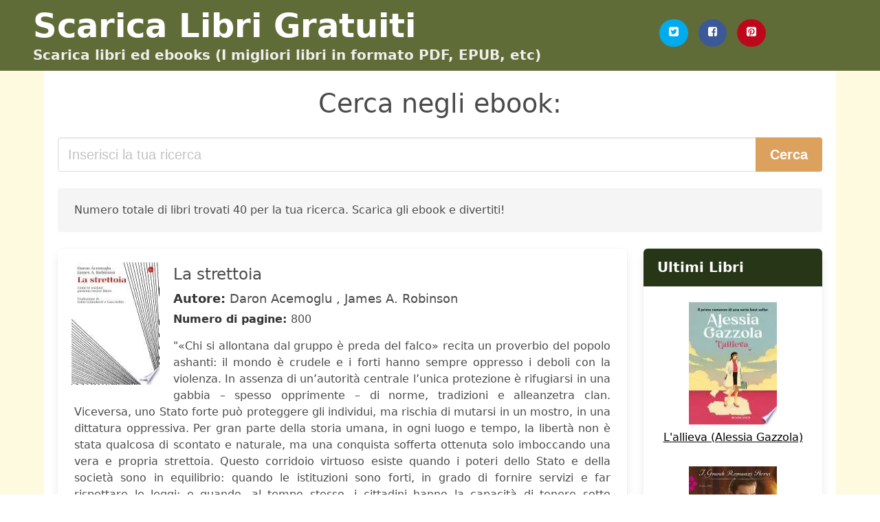

--- FILE ---
content_type: text/html; charset=UTF-8
request_url: https://scaricarelibri.net/simon-sinew.html
body_size: 16239
content:
<!doctype html>
<html lang="it">

<head>
    
            <meta http-equiv="Content-Type" content="text/html; charset=UTF-8" />

<title>Scarica ebook da Simon Sinew| Scaricare libri</title>

<meta http-equiv="X-UA-Compatible" content="IE=edge" />
<meta name="viewport" content="width=device-width,minimum-scale=1,initial-scale=1" />

    <meta name="robots" content="max-snippet:-1, max-image-preview:large, max-video-preview:-1" />

    <link rel="amphtml" href="https://scaricarelibri.net/amp/simon-sinew.html" />

<meta name="description" content="Scarica gratuitamente ebook da La strettoia. Daron Acemoglu,James A. Robinson.  «Chi si allontana dal gruppo è preda del falco» recita un proverbio del popolo ashanti: il..." />
<meta name="keywords" content="simon sinew, Daron Acemoglu,James A. Robinson, pdf, epub, libri, gratis, romanzi, libri completi,  books, ebooks, scaricare" />
<link rel="canonical" href="https://scaricarelibri.net/simon-sinew.html" />
<link rel="shortcut icon" type="image/x-icon" href="[data-uri]"  />
<link rel="stylesheet" href="/css/my-2.css?v=59" type="text/css" media="all" />

<meta name="thumbnail" content="https://scaricarelibri.net/images/libro/la-strettoia-id-MCPtDwAAQBAJ.jpg" />
<meta property="og:url" content="https://scaricarelibri.net/simon-sinew.html" />
<meta property="og:site_name" content="Scaricare Libri" />
<meta property="og:locale" content="it_IT" />
<meta property="og:type" content="article" />
<meta property="og:title" content="Scarica ebook da Simon Sinew| Scaricare libri" />
<meta property="og:description" content="Scarica gratuitamente ebook da La strettoia. Daron Acemoglu,James A. Robinson.  «Chi si allontana dal gruppo è preda del falco» recita un proverbio del popolo ashanti: il..." />
<meta property="og:image" content="https://scaricarelibri.net/images/libro/la-strettoia-id-MCPtDwAAQBAJ.jpg" />
<meta property="og:image:secure_url" content="https://scaricarelibri.net/images/libro/la-strettoia-id-MCPtDwAAQBAJ.jpg" />


<!-- Global site tag (gtag.js) - Google Analytics -->
<script async src="https://www.googletagmanager.com/gtag/js?id=G-E5CDTSB1N5"></script>
<script>
    window.dataLayer = window.dataLayer || [];
    function gtag(){dataLayer.push(arguments);}
    gtag('js', new Date());

    gtag('config', 'G-E5CDTSB1N5');
</script>


    
   


    
</head>

<body>



    <header class="hero is-primary is-fullwidth" >
        <div class="hero-body" id="myheader">
            <div class="columns is-multiline is-mobile">
                <div class="column container is-9">

                    <h1 class="title is-1"><a title="Scarica Libri ed Ebook completamente gratis" href="/">Scarica Libri Gratuiti</a></h1>

                    <h2 class="subtitle">Scarica libri ed ebooks (I migliori libri in formato PDF, EPUB, etc)</h2>

                </div>

                <div class="column container" id="mysocial">
                    <a rel="noopener noreferrer nofollow" aria-label="Twitter" target="_blank" href="https://twitter.com/home?status=Ebook+https%3A%2F%2Fscaricarelibri.net%2Fsimon-sinew.html+%23ebook" class="icon-button icono-twitter">
<svg class="icon icon-twitter-square"><use xlink:href="#icon-twitter-square"></use></svg>
</a>

<a rel="noopener noreferrer nofollow" aria-label="Facebook" target="_blank" href="https://www.facebook.com/sharer/sharer.php?u=https%3A%2F%2Fscaricarelibri.net%2Fsimon-sinew.html" class="icon-button icono-facebook">
<svg class="icon icon-facebook-square"><use xlink:href="#icon-facebook-square"></use></svg>
</a>

<a rel="noopener noreferrer nofollow" aria-label="Pinterest" target="_blank" href="http://pinterest.com/pin/create/button/?url=https%3A%2F%2Fscaricarelibri.net%2Fsimon-sinew.html" class="icon-button icono-pinterest">
<svg class="icon icon-pinterest-square"><use xlink:href="#icon-pinterest-square"></use></svg>
</a>
                </div>

            </div> <!-- columns-->
        </div><!-- hero-body -->
    </header>


    <div class="container is-fullwidth" id="mycontent">

            <h3 id="mysearch">
    Cerca negli ebook:</h3>

<div class="columns">

            <form action="/" method="POST" class="column is-12">

        <div class="field has-addons">

            <div class="control is-expanded">
                <input aria-label="Search" class="input is-medium" type="text" name="SEARCH" placeholder="Inserisci la tua ricerca">
            </div>

            <div class="control">
                <input id="boton-buscar" class="button is-medium is-success" type="submit" value="Cerca" />
            </div>

        </div>

    </form>

</div>        
        
    <div class="notification">

        Numero totale di libri trovati 40 per la tua ricerca. Scarica gli ebook e divertiti!    </div>




    <div class="columns">

    <section id="mybooks" class="column is-9">

        
            
                <article class="card mybookcard">

                    <div class="card-image">

                        <figure class="image">

                                                            <picture><source srcset="https://cdn1.scaricarelibri.net/images/libro/la-strettoia-id-MCPtDwAAQBAJ.webp" type="image/webp" /><img class="mycover" loading="lazy" height="178" width="128" src="https://cdn1.scaricarelibri.net/images/libro/la-strettoia-id-MCPtDwAAQBAJ.jpg" alt="La strettoia"/></picture>                            
                        </figure>
                    </div>

                    <div class="card-content">

                        <header>

                            <h2>
                                La strettoia                            </h2>

                                                            <h3><strong>Autore: </strong> Daron Acemoglu , James A. Robinson</h3>
                            


                            <strong>Numero di pagine: </strong>800

                        </header>


                        
                            <p>
                                "«Chi si allontana dal gruppo è preda del falco» recita un proverbio del popolo ashanti: il mondo è crudele e i forti hanno sempre oppresso i deboli con la violenza. In assenza di un’autorità centrale l’unica protezione è rifugiarsi in una gabbia – spesso opprimente – di norme, tradizioni e alleanzetra clan. Viceversa, uno Stato forte può proteggere gli individui, ma rischia di mutarsi in un mostro, in una dittatura oppressiva. Per gran parte della storia umana, in ogni luogo e tempo, la libertà non è stata qualcosa di scontato e naturale, ma una conquista sofferta ottenuta solo imboccando una vera e propria strettoia. Questo corridoio virtuoso esiste quando i poteri dello Stato e della società sono in equilibrio: quando le istituzioni sono forti, in grado di fornire servizi e far rispettare le leggi; e quando, al tempo stesso, i cittadini hanno la capacità di tenere sotto controllo e chiamare in causa le autorità.La strettoia analizza il modo in cui le nazioni sono riuscite a bilanciare queste due forze in equilibrio precario. Ripercorre la via attraverso cui alcune sono entrate nel corridoio della libertà e altre ne sono rimaste fuori o ne sono dolorosamente ...                            </p>

                        


                    </div>

                    <footer>

                        <div class="mybuttons">

                            

                                <a class="button is-medium is-success" title="La strettoia"  href="javascript:myopen('MCPtDwAAQBAJ',1,'La+strettoia')" >
                                    <svg class="icon icon-arrow-right"><use xlink:href="#icon-arrow-right"></use></svg>
                                    <span>Vedi maggiori dettagli</span>
                                    <svg class="icon icon-arrow-left"><use xlink:href="#icon-arrow-left"></use></svg>
                                </a>


                            
                        </div>


                        <div class="card-footer">

                                <span class="card-footer-item">
                                        <a rel="noopener noreferrer nofollow" aria-label="Facebook" target="_blank" href="https://www.facebook.com/sharer/sharer.php?u=https://scaricarelibri.net/images/libro/la-strettoia-id-MCPtDwAAQBAJ.jpg" class="button icono-facebook" onclick="gtag('event', 'click facebook');" >
                                        <svg class="icon icon-facebook-square"><use xlink:href="#icon-facebook-square"></use></svg>
                                        </a>
                                </span>

                                <span class="card-footer-item">
                                        <a rel="noopener noreferrer nofollow" aria-label="Twitter" target="_blank" href="https://twitter.com/home?status=https%3A%2F%2Fscaricarelibri.net%2Fimages%2Flibro%2Fla-strettoia-id-MCPtDwAAQBAJ.jpg" class="button icono-twitter" onclick="gtag('event', 'click twitter');"  >
                                        <svg class="icon icon-twitter-square"><use xlink:href="#icon-twitter-square"></use></svg>
                                        </a>
                                </span>

                                <span class="card-footer-item">
                                    <a rel="noopener noreferrer nofollow" aria-label="Whatsapp" target="_blank" href="whatsapp://send?text=https://scaricarelibri.net/images/libro/la-strettoia-id-MCPtDwAAQBAJ.jpg" class="button icono-whastapp" data-action="share/whatsapp/share" onclick="gtag('event', 'click whatsapp');"  >
                                    <svg class="icon icon-whatsapp"><use xlink:href="#icon-whatsapp"></use></svg>
                                    </a>
                                </span>

                                <span class="card-footer-item">
                                    <a rel="noopener noreferrer nofollow" aria-label="Pinterest" target="_blank" href="http://pinterest.com/pin/create/button/?url=https://scaricarelibri.net/images/libro/la-strettoia-id-MCPtDwAAQBAJ.jpg" class="button icono-pinterest" data-action="share/whatsapp/share" onclick="gtag('event', 'click whatsapp');"  >
                                    <svg class="icon icon-pinterest-square"><use xlink:href="#icon-pinterest-square"></use></svg>
                                    </a>
                                </span>

                        </div>



                    </footer>




                </article>


        
            
                <article class="card mybookcard">

                    <div class="card-image">

                        <figure class="image">

                                                            <picture><source srcset="https://cdn1.scaricarelibri.net/images/libro/nuovo-dizionario-inglese-italiano-e-italiano-inglese-id-8BVMAAAAMAAJ.webp" type="image/webp" /><img class="mycover" loading="lazy" height="178" width="128" src="https://cdn1.scaricarelibri.net/images/libro/nuovo-dizionario-inglese-italiano-e-italiano-inglese-id-8BVMAAAAMAAJ.jpg" alt="Nuovo dizionario inglese-italiano e italiano-inglese"/></picture>                            
                        </figure>
                    </div>

                    <div class="card-content">

                        <header>

                            <h2>
                                Nuovo dizionario inglese-italiano e italiano-inglese                            </h2>

                                                            <h3><strong>Autore: </strong> Battista Melzi</h3>
                            


                            <strong>Numero di pagine: </strong>579

                        </header>


                        


                    </div>

                    <footer>

                        <div class="mybuttons">

                            

                                <a class="button is-medium is-success" title="Nuovo dizionario inglese italiano e italiano inglese"  href="javascript:myopen('8BVMAAAAMAAJ',1,'Nuovo+dizionario+inglese+italiano+e+italiano+inglese')" >
                                    <svg class="icon icon-arrow-right"><use xlink:href="#icon-arrow-right"></use></svg>
                                    <span>Vedi maggiori dettagli</span>
                                    <svg class="icon icon-arrow-left"><use xlink:href="#icon-arrow-left"></use></svg>
                                </a>


                            
                        </div>


                        <div class="card-footer">

                                <span class="card-footer-item">
                                        <a rel="noopener noreferrer nofollow" aria-label="Facebook" target="_blank" href="https://www.facebook.com/sharer/sharer.php?u=https://scaricarelibri.net/images/libro/nuovo-dizionario-inglese-italiano-e-italiano-inglese-id-8BVMAAAAMAAJ.jpg" class="button icono-facebook" onclick="gtag('event', 'click facebook');" >
                                        <svg class="icon icon-facebook-square"><use xlink:href="#icon-facebook-square"></use></svg>
                                        </a>
                                </span>

                                <span class="card-footer-item">
                                        <a rel="noopener noreferrer nofollow" aria-label="Twitter" target="_blank" href="https://twitter.com/home?status=https%3A%2F%2Fscaricarelibri.net%2Fimages%2Flibro%2Fnuovo-dizionario-inglese-italiano-e-italiano-inglese-id-8BVMAAAAMAAJ.jpg" class="button icono-twitter" onclick="gtag('event', 'click twitter');"  >
                                        <svg class="icon icon-twitter-square"><use xlink:href="#icon-twitter-square"></use></svg>
                                        </a>
                                </span>

                                <span class="card-footer-item">
                                    <a rel="noopener noreferrer nofollow" aria-label="Whatsapp" target="_blank" href="whatsapp://send?text=https://scaricarelibri.net/images/libro/nuovo-dizionario-inglese-italiano-e-italiano-inglese-id-8BVMAAAAMAAJ.jpg" class="button icono-whastapp" data-action="share/whatsapp/share" onclick="gtag('event', 'click whatsapp');"  >
                                    <svg class="icon icon-whatsapp"><use xlink:href="#icon-whatsapp"></use></svg>
                                    </a>
                                </span>

                                <span class="card-footer-item">
                                    <a rel="noopener noreferrer nofollow" aria-label="Pinterest" target="_blank" href="http://pinterest.com/pin/create/button/?url=https://scaricarelibri.net/images/libro/nuovo-dizionario-inglese-italiano-e-italiano-inglese-id-8BVMAAAAMAAJ.jpg" class="button icono-pinterest" data-action="share/whatsapp/share" onclick="gtag('event', 'click whatsapp');"  >
                                    <svg class="icon icon-pinterest-square"><use xlink:href="#icon-pinterest-square"></use></svg>
                                    </a>
                                </span>

                        </div>



                    </footer>




                </article>


        
            
                <article class="card mybookcard">

                    <div class="card-image">

                        <figure class="image">

                                                            <picture><source srcset="https://cdn1.scaricarelibri.net/images/libro/dizionario-illustrato-dell-arte-e-degli-artisti-id-tOynfqWxk34C.webp" type="image/webp" /><img class="mycover" loading="lazy" height="178" width="128" src="https://cdn1.scaricarelibri.net/images/libro/dizionario-illustrato-dell-arte-e-degli-artisti-id-tOynfqWxk34C.jpg" alt="Dizionario illustrato dell'arte e degli artisti"/></picture>                            
                        </figure>
                    </div>

                    <div class="card-content">

                        <header>

                            <h2>
                                Dizionario illustrato dell'arte e degli artisti                            </h2>

                                                            <h3><strong>Autore: </strong> David Towry Piper</h3>
                            


                            <strong>Numero di pagine: </strong>456

                        </header>


                        


                    </div>

                    <footer>

                        <div class="mybuttons">

                            

                                <a class="button is-medium is-success" title="Dizionario illustrato dell arte e degli artisti"  href="javascript:myopen('tOynfqWxk34C',1,'Dizionario+illustrato+dell+arte+e+degli+artisti')" >
                                    <svg class="icon icon-arrow-right"><use xlink:href="#icon-arrow-right"></use></svg>
                                    <span>Vedi maggiori dettagli</span>
                                    <svg class="icon icon-arrow-left"><use xlink:href="#icon-arrow-left"></use></svg>
                                </a>


                            
                        </div>


                        <div class="card-footer">

                                <span class="card-footer-item">
                                        <a rel="noopener noreferrer nofollow" aria-label="Facebook" target="_blank" href="https://www.facebook.com/sharer/sharer.php?u=https://scaricarelibri.net/images/libro/dizionario-illustrato-dell-arte-e-degli-artisti-id-tOynfqWxk34C.jpg" class="button icono-facebook" onclick="gtag('event', 'click facebook');" >
                                        <svg class="icon icon-facebook-square"><use xlink:href="#icon-facebook-square"></use></svg>
                                        </a>
                                </span>

                                <span class="card-footer-item">
                                        <a rel="noopener noreferrer nofollow" aria-label="Twitter" target="_blank" href="https://twitter.com/home?status=https%3A%2F%2Fscaricarelibri.net%2Fimages%2Flibro%2Fdizionario-illustrato-dell-arte-e-degli-artisti-id-tOynfqWxk34C.jpg" class="button icono-twitter" onclick="gtag('event', 'click twitter');"  >
                                        <svg class="icon icon-twitter-square"><use xlink:href="#icon-twitter-square"></use></svg>
                                        </a>
                                </span>

                                <span class="card-footer-item">
                                    <a rel="noopener noreferrer nofollow" aria-label="Whatsapp" target="_blank" href="whatsapp://send?text=https://scaricarelibri.net/images/libro/dizionario-illustrato-dell-arte-e-degli-artisti-id-tOynfqWxk34C.jpg" class="button icono-whastapp" data-action="share/whatsapp/share" onclick="gtag('event', 'click whatsapp');"  >
                                    <svg class="icon icon-whatsapp"><use xlink:href="#icon-whatsapp"></use></svg>
                                    </a>
                                </span>

                                <span class="card-footer-item">
                                    <a rel="noopener noreferrer nofollow" aria-label="Pinterest" target="_blank" href="http://pinterest.com/pin/create/button/?url=https://scaricarelibri.net/images/libro/dizionario-illustrato-dell-arte-e-degli-artisti-id-tOynfqWxk34C.jpg" class="button icono-pinterest" data-action="share/whatsapp/share" onclick="gtag('event', 'click whatsapp');"  >
                                    <svg class="icon icon-pinterest-square"><use xlink:href="#icon-pinterest-square"></use></svg>
                                    </a>
                                </span>

                        </div>



                    </footer>




                </article>


        
            
                <article class="card mybookcard">

                    <div class="card-image">

                        <figure class="image">

                                                            <picture><source srcset="https://cdn1.scaricarelibri.net/images/libro/la-diseducazione-id-pB9VEAAAQBAJ.webp" type="image/webp" /><img class="mycover" loading="lazy" height="178" width="128" src="https://cdn1.scaricarelibri.net/images/libro/la-diseducazione-id-pB9VEAAAQBAJ.jpg" alt="La diseducazione"/></picture>                            
                        </figure>
                    </div>

                    <div class="card-content">

                        <header>

                            <h2>
                                La diseducazione                            </h2>

                                                            <h3><strong>Autore: </strong> Noam Chomsky</h3>
                            


                            

                        </header>


                        
                            <p>
                                L'immensa produzione di testi ha reso Chomsky uno dei più importanti pedagogisti della storia. In questo saggio l'Autore propone un cambiamento delle tecnologie globali al fine di una maggiore responsabilizzazione dei media nei confronti della scuola e dell'educazione in generale. Una società veramente democratica, argomenta Chomsky, non può più prosperare in un mondo perennemente in divenire, se non viene riformato completamente il nostro modo di considerare il ruolo dell'educazione.                            </p>

                        


                    </div>

                    <footer>

                        <div class="mybuttons">

                            

                                <a class="button is-medium is-success" title="La diseducazione"  href="javascript:myopen('pB9VEAAAQBAJ',1,'La+diseducazione')" >
                                    <svg class="icon icon-arrow-right"><use xlink:href="#icon-arrow-right"></use></svg>
                                    <span>Vedi maggiori dettagli</span>
                                    <svg class="icon icon-arrow-left"><use xlink:href="#icon-arrow-left"></use></svg>
                                </a>


                            
                        </div>


                        <div class="card-footer">

                                <span class="card-footer-item">
                                        <a rel="noopener noreferrer nofollow" aria-label="Facebook" target="_blank" href="https://www.facebook.com/sharer/sharer.php?u=https://scaricarelibri.net/images/libro/la-diseducazione-id-pB9VEAAAQBAJ.jpg" class="button icono-facebook" onclick="gtag('event', 'click facebook');" >
                                        <svg class="icon icon-facebook-square"><use xlink:href="#icon-facebook-square"></use></svg>
                                        </a>
                                </span>

                                <span class="card-footer-item">
                                        <a rel="noopener noreferrer nofollow" aria-label="Twitter" target="_blank" href="https://twitter.com/home?status=https%3A%2F%2Fscaricarelibri.net%2Fimages%2Flibro%2Fla-diseducazione-id-pB9VEAAAQBAJ.jpg" class="button icono-twitter" onclick="gtag('event', 'click twitter');"  >
                                        <svg class="icon icon-twitter-square"><use xlink:href="#icon-twitter-square"></use></svg>
                                        </a>
                                </span>

                                <span class="card-footer-item">
                                    <a rel="noopener noreferrer nofollow" aria-label="Whatsapp" target="_blank" href="whatsapp://send?text=https://scaricarelibri.net/images/libro/la-diseducazione-id-pB9VEAAAQBAJ.jpg" class="button icono-whastapp" data-action="share/whatsapp/share" onclick="gtag('event', 'click whatsapp');"  >
                                    <svg class="icon icon-whatsapp"><use xlink:href="#icon-whatsapp"></use></svg>
                                    </a>
                                </span>

                                <span class="card-footer-item">
                                    <a rel="noopener noreferrer nofollow" aria-label="Pinterest" target="_blank" href="http://pinterest.com/pin/create/button/?url=https://scaricarelibri.net/images/libro/la-diseducazione-id-pB9VEAAAQBAJ.jpg" class="button icono-pinterest" data-action="share/whatsapp/share" onclick="gtag('event', 'click whatsapp');"  >
                                    <svg class="icon icon-pinterest-square"><use xlink:href="#icon-pinterest-square"></use></svg>
                                    </a>
                                </span>

                        </div>



                    </footer>




                </article>


        
            
                <article class="card mybookcard">

                    <div class="card-image">

                        <figure class="image">

                                                            <picture><source srcset="https://cdn1.scaricarelibri.net/images/libro/la-romania-alla-fine-guerra-fredda-id-2w0OEAAAQBAJ.webp" type="image/webp" /><img class="mycover" loading="lazy" height="178" width="128" src="https://cdn1.scaricarelibri.net/images/libro/la-romania-alla-fine-guerra-fredda-id-2w0OEAAAQBAJ.jpg" alt="La Romania alla fine Guerra fredda"/></picture>                            
                        </figure>
                    </div>

                    <div class="card-content">

                        <header>

                            <h2>
                                La Romania alla fine Guerra fredda                            </h2>

                                                            <h3><strong>Autore: </strong> Mihail Dobre</h3>
                            


                            <strong>Numero di pagine: </strong>450

                        </header>


                        
                            <p>
                                Prefazione di Francesco Guida Fra gli Stati ex comunisti che tra il 2004 e il 2007 entrarono a fare parte dell’Unione europea, la Romania era seconda solo alla Polonia per estensione territoriale. Quindi non poteva e non può essere ritenuta una quantité négligeable nell’odierno scenario europeo. Questo libro ne illustra la storia recente, in stretta relazione con il quadro internazionale, ed è di notevole interesse per il pubblico italiano ed europeo, non solo per il ruolo della Romania nell’Unione europea, ma pure per le intense relazioni che essa intrattiene a livello bilaterale con i Paesi membri. Si pensi soltanto alla presenza in molti Stati, a partire dall’Italia, di un altissimo numero di emigrati romeni, in genere ben radicati nelle società di cui sono entrati a fare parte. Fornendo al lettore un quadro completo e vario, l'autore riesce a coniugare felicemente elementi di analisi politica e teorica insieme ad un'accurata ricostruzione storica svolta in chiave critica, attraverso un solidissimo aggancio alla documentazione diplomatica, anche inedita, e storiografica. Pertanto, sia i cultori della storia, sia gli studiosi di Scienza politica non possono che...                            </p>

                        


                    </div>

                    <footer>

                        <div class="mybuttons">

                            

                                <a class="button is-medium is-success" title="La Romania alla fine Guerra fredda"  href="javascript:myopen('2w0OEAAAQBAJ',1,'La+Romania+alla+fine+Guerra+fredda')" >
                                    <svg class="icon icon-arrow-right"><use xlink:href="#icon-arrow-right"></use></svg>
                                    <span>Vedi maggiori dettagli</span>
                                    <svg class="icon icon-arrow-left"><use xlink:href="#icon-arrow-left"></use></svg>
                                </a>


                            
                        </div>


                        <div class="card-footer">

                                <span class="card-footer-item">
                                        <a rel="noopener noreferrer nofollow" aria-label="Facebook" target="_blank" href="https://www.facebook.com/sharer/sharer.php?u=https://scaricarelibri.net/images/libro/la-romania-alla-fine-guerra-fredda-id-2w0OEAAAQBAJ.jpg" class="button icono-facebook" onclick="gtag('event', 'click facebook');" >
                                        <svg class="icon icon-facebook-square"><use xlink:href="#icon-facebook-square"></use></svg>
                                        </a>
                                </span>

                                <span class="card-footer-item">
                                        <a rel="noopener noreferrer nofollow" aria-label="Twitter" target="_blank" href="https://twitter.com/home?status=https%3A%2F%2Fscaricarelibri.net%2Fimages%2Flibro%2Fla-romania-alla-fine-guerra-fredda-id-2w0OEAAAQBAJ.jpg" class="button icono-twitter" onclick="gtag('event', 'click twitter');"  >
                                        <svg class="icon icon-twitter-square"><use xlink:href="#icon-twitter-square"></use></svg>
                                        </a>
                                </span>

                                <span class="card-footer-item">
                                    <a rel="noopener noreferrer nofollow" aria-label="Whatsapp" target="_blank" href="whatsapp://send?text=https://scaricarelibri.net/images/libro/la-romania-alla-fine-guerra-fredda-id-2w0OEAAAQBAJ.jpg" class="button icono-whastapp" data-action="share/whatsapp/share" onclick="gtag('event', 'click whatsapp');"  >
                                    <svg class="icon icon-whatsapp"><use xlink:href="#icon-whatsapp"></use></svg>
                                    </a>
                                </span>

                                <span class="card-footer-item">
                                    <a rel="noopener noreferrer nofollow" aria-label="Pinterest" target="_blank" href="http://pinterest.com/pin/create/button/?url=https://scaricarelibri.net/images/libro/la-romania-alla-fine-guerra-fredda-id-2w0OEAAAQBAJ.jpg" class="button icono-pinterest" data-action="share/whatsapp/share" onclick="gtag('event', 'click whatsapp');"  >
                                    <svg class="icon icon-pinterest-square"><use xlink:href="#icon-pinterest-square"></use></svg>
                                    </a>
                                </span>

                        </div>



                    </footer>




                </article>


        
            
                <article class="card mybookcard">

                    <div class="card-image">

                        <figure class="image">

                                                            <picture><source srcset="https://cdn1.scaricarelibri.net/images/libro/la-fortuna-dei-papi-id-0OSxAAAAIAAJ.webp" type="image/webp" /><img class="mycover" loading="lazy" height="178" width="128" src="https://cdn1.scaricarelibri.net/images/libro/la-fortuna-dei-papi-id-0OSxAAAAIAAJ.jpg" alt="La fortuna dei papi"/></picture>                            
                        </figure>
                    </div>

                    <div class="card-content">

                        <header>

                            <h2>
                                La fortuna dei papi                            </h2>

                                                            <h3><strong>Autore: </strong> Francesco Colzi</h3>
                            


                            <strong>Numero di pagine: </strong>270

                        </header>


                        


                    </div>

                    <footer>

                        <div class="mybuttons">

                            

                                <a class="button is-medium is-success" title="La fortuna dei papi"  href="javascript:myopen('0OSxAAAAIAAJ',1,'La+fortuna+dei+papi')" >
                                    <svg class="icon icon-arrow-right"><use xlink:href="#icon-arrow-right"></use></svg>
                                    <span>Vedi maggiori dettagli</span>
                                    <svg class="icon icon-arrow-left"><use xlink:href="#icon-arrow-left"></use></svg>
                                </a>


                            
                        </div>


                        <div class="card-footer">

                                <span class="card-footer-item">
                                        <a rel="noopener noreferrer nofollow" aria-label="Facebook" target="_blank" href="https://www.facebook.com/sharer/sharer.php?u=https://scaricarelibri.net/images/libro/la-fortuna-dei-papi-id-0OSxAAAAIAAJ.jpg" class="button icono-facebook" onclick="gtag('event', 'click facebook');" >
                                        <svg class="icon icon-facebook-square"><use xlink:href="#icon-facebook-square"></use></svg>
                                        </a>
                                </span>

                                <span class="card-footer-item">
                                        <a rel="noopener noreferrer nofollow" aria-label="Twitter" target="_blank" href="https://twitter.com/home?status=https%3A%2F%2Fscaricarelibri.net%2Fimages%2Flibro%2Fla-fortuna-dei-papi-id-0OSxAAAAIAAJ.jpg" class="button icono-twitter" onclick="gtag('event', 'click twitter');"  >
                                        <svg class="icon icon-twitter-square"><use xlink:href="#icon-twitter-square"></use></svg>
                                        </a>
                                </span>

                                <span class="card-footer-item">
                                    <a rel="noopener noreferrer nofollow" aria-label="Whatsapp" target="_blank" href="whatsapp://send?text=https://scaricarelibri.net/images/libro/la-fortuna-dei-papi-id-0OSxAAAAIAAJ.jpg" class="button icono-whastapp" data-action="share/whatsapp/share" onclick="gtag('event', 'click whatsapp');"  >
                                    <svg class="icon icon-whatsapp"><use xlink:href="#icon-whatsapp"></use></svg>
                                    </a>
                                </span>

                                <span class="card-footer-item">
                                    <a rel="noopener noreferrer nofollow" aria-label="Pinterest" target="_blank" href="http://pinterest.com/pin/create/button/?url=https://scaricarelibri.net/images/libro/la-fortuna-dei-papi-id-0OSxAAAAIAAJ.jpg" class="button icono-pinterest" data-action="share/whatsapp/share" onclick="gtag('event', 'click whatsapp');"  >
                                    <svg class="icon icon-pinterest-square"><use xlink:href="#icon-pinterest-square"></use></svg>
                                    </a>
                                </span>

                        </div>



                    </footer>




                </article>


        
            
                <article class="card mybookcard">

                    <div class="card-image">

                        <figure class="image">

                                                            <picture><source srcset="https://cdn1.scaricarelibri.net/images/libro/la-patria-di-pietro-micca-id-AX8uAAAAYAAJ.webp" type="image/webp" /><img class="mycover" loading="lazy" height="178" width="128" src="https://cdn1.scaricarelibri.net/images/libro/la-patria-di-pietro-micca-id-AX8uAAAAYAAJ.jpg" alt="La patria di Pietro Micca"/></picture>                            
                        </figure>
                    </div>

                    <div class="card-content">

                        <header>

                            <h2>
                                La patria di Pietro Micca                            </h2>

                                                            <h3><strong>Autore: </strong> Luigi Archinti</h3>
                            


                            <strong>Numero di pagine: </strong>177

                        </header>


                        


                    </div>

                    <footer>

                        <div class="mybuttons">

                            

                                <a class="button is-medium is-success" title="La patria di Pietro Micca"  href="javascript:myopen('AX8uAAAAYAAJ',1,'La+patria+di+Pietro+Micca')" >
                                    <svg class="icon icon-arrow-right"><use xlink:href="#icon-arrow-right"></use></svg>
                                    <span>Vedi maggiori dettagli</span>
                                    <svg class="icon icon-arrow-left"><use xlink:href="#icon-arrow-left"></use></svg>
                                </a>


                            
                        </div>


                        <div class="card-footer">

                                <span class="card-footer-item">
                                        <a rel="noopener noreferrer nofollow" aria-label="Facebook" target="_blank" href="https://www.facebook.com/sharer/sharer.php?u=https://scaricarelibri.net/images/libro/la-patria-di-pietro-micca-id-AX8uAAAAYAAJ.jpg" class="button icono-facebook" onclick="gtag('event', 'click facebook');" >
                                        <svg class="icon icon-facebook-square"><use xlink:href="#icon-facebook-square"></use></svg>
                                        </a>
                                </span>

                                <span class="card-footer-item">
                                        <a rel="noopener noreferrer nofollow" aria-label="Twitter" target="_blank" href="https://twitter.com/home?status=https%3A%2F%2Fscaricarelibri.net%2Fimages%2Flibro%2Fla-patria-di-pietro-micca-id-AX8uAAAAYAAJ.jpg" class="button icono-twitter" onclick="gtag('event', 'click twitter');"  >
                                        <svg class="icon icon-twitter-square"><use xlink:href="#icon-twitter-square"></use></svg>
                                        </a>
                                </span>

                                <span class="card-footer-item">
                                    <a rel="noopener noreferrer nofollow" aria-label="Whatsapp" target="_blank" href="whatsapp://send?text=https://scaricarelibri.net/images/libro/la-patria-di-pietro-micca-id-AX8uAAAAYAAJ.jpg" class="button icono-whastapp" data-action="share/whatsapp/share" onclick="gtag('event', 'click whatsapp');"  >
                                    <svg class="icon icon-whatsapp"><use xlink:href="#icon-whatsapp"></use></svg>
                                    </a>
                                </span>

                                <span class="card-footer-item">
                                    <a rel="noopener noreferrer nofollow" aria-label="Pinterest" target="_blank" href="http://pinterest.com/pin/create/button/?url=https://scaricarelibri.net/images/libro/la-patria-di-pietro-micca-id-AX8uAAAAYAAJ.jpg" class="button icono-pinterest" data-action="share/whatsapp/share" onclick="gtag('event', 'click whatsapp');"  >
                                    <svg class="icon icon-pinterest-square"><use xlink:href="#icon-pinterest-square"></use></svg>
                                    </a>
                                </span>

                        </div>



                    </footer>




                </article>


        
            
                <article class="card mybookcard">

                    <div class="card-image">

                        <figure class="image">

                                                            <picture><source srcset="https://cdn1.scaricarelibri.net/images/libro/dei-ricchi-volume-v-id-oivDCgAAQBAJ.webp" type="image/webp" /><img class="mycover" loading="lazy" height="178" width="128" src="https://cdn1.scaricarelibri.net/images/libro/dei-ricchi-volume-v-id-oivDCgAAQBAJ.jpg" alt="Dèi Ricchi - Volume V"/></picture>                            
                        </figure>
                    </div>

                    <div class="card-content">

                        <header>

                            <h2>
                                Dèi Ricchi - Volume V                            </h2>

                                                            <h3><strong>Autore: </strong> Mac Dèi Ricchi</h3>
                            


                            

                        </header>


                        
                            <p>
                                Molti testi ‘segreti’ nascondono in realtà versioni dei racconti evangelici dichiarate non ortodosse in quanto pericolose per il perdurare delle menzogne cristiane. Ma proprio dagli apocrifi si desumono a chiare lettere i ‘peccati’ di Gesù che il Nuovo Testamento cerca di celare. Vi sono dei testi apocrifi che narrano le gesta di Simone Pietro e Paolo combinate con quelle di Simone Mago. In questo argomento viene spiegato come in effetti Simone Mago sia Pietro ed entrambi nascondano il ‘falso Cristo’, ovvero il Gesù evangelico. Questo argomento è importante in quanto in esso vengono svelati alcuni segreti finora non scoperti. Tra questi: i nomi dei due ladroni apparentemente crocifissi con Gesù; la localizzazione del Calvario o Golgota; il nome del ‘discepolo amato’. Inoltre viene spiegato il Canone o Frammento Muratoriano, fondamentale scritto che testimonia come l’Apocalisse sia il primo e non l’ultimo scritto cristiano.                            </p>

                        


                    </div>

                    <footer>

                        <div class="mybuttons">

                            

                                <a class="button is-medium is-success" title="Dèi Ricchi   Volume V"  href="javascript:myopen('oivDCgAAQBAJ',1,'D%C3%A8i+Ricchi+++Volume+V')" >
                                    <svg class="icon icon-arrow-right"><use xlink:href="#icon-arrow-right"></use></svg>
                                    <span>Vedi maggiori dettagli</span>
                                    <svg class="icon icon-arrow-left"><use xlink:href="#icon-arrow-left"></use></svg>
                                </a>


                            
                        </div>


                        <div class="card-footer">

                                <span class="card-footer-item">
                                        <a rel="noopener noreferrer nofollow" aria-label="Facebook" target="_blank" href="https://www.facebook.com/sharer/sharer.php?u=https://scaricarelibri.net/images/libro/dei-ricchi-volume-v-id-oivDCgAAQBAJ.jpg" class="button icono-facebook" onclick="gtag('event', 'click facebook');" >
                                        <svg class="icon icon-facebook-square"><use xlink:href="#icon-facebook-square"></use></svg>
                                        </a>
                                </span>

                                <span class="card-footer-item">
                                        <a rel="noopener noreferrer nofollow" aria-label="Twitter" target="_blank" href="https://twitter.com/home?status=https%3A%2F%2Fscaricarelibri.net%2Fimages%2Flibro%2Fdei-ricchi-volume-v-id-oivDCgAAQBAJ.jpg" class="button icono-twitter" onclick="gtag('event', 'click twitter');"  >
                                        <svg class="icon icon-twitter-square"><use xlink:href="#icon-twitter-square"></use></svg>
                                        </a>
                                </span>

                                <span class="card-footer-item">
                                    <a rel="noopener noreferrer nofollow" aria-label="Whatsapp" target="_blank" href="whatsapp://send?text=https://scaricarelibri.net/images/libro/dei-ricchi-volume-v-id-oivDCgAAQBAJ.jpg" class="button icono-whastapp" data-action="share/whatsapp/share" onclick="gtag('event', 'click whatsapp');"  >
                                    <svg class="icon icon-whatsapp"><use xlink:href="#icon-whatsapp"></use></svg>
                                    </a>
                                </span>

                                <span class="card-footer-item">
                                    <a rel="noopener noreferrer nofollow" aria-label="Pinterest" target="_blank" href="http://pinterest.com/pin/create/button/?url=https://scaricarelibri.net/images/libro/dei-ricchi-volume-v-id-oivDCgAAQBAJ.jpg" class="button icono-pinterest" data-action="share/whatsapp/share" onclick="gtag('event', 'click whatsapp');"  >
                                    <svg class="icon icon-pinterest-square"><use xlink:href="#icon-pinterest-square"></use></svg>
                                    </a>
                                </span>

                        </div>



                    </footer>




                </article>


        
            
                <article class="card mybookcard">

                    <div class="card-image">

                        <figure class="image">

                                                            <picture><source srcset="https://cdn1.scaricarelibri.net/images/libro/la-seconda-guerra-mondiale-nella-prospettiva-storica-a-trent-anni-dall-epilogo-id-v-5zAAAAIAAJ.webp" type="image/webp" /><img class="mycover" loading="lazy" height="178" width="128" src="https://cdn1.scaricarelibri.net/images/libro/la-seconda-guerra-mondiale-nella-prospettiva-storica-a-trent-anni-dall-epilogo-id-v-5zAAAAIAAJ.jpg" alt="La Seconda Guerra Mondiale Nella Prospettiva Storica a Trent'anni Dall'epilogo"/></picture>                            
                        </figure>
                    </div>

                    <div class="card-content">

                        <header>

                            <h2>
                                La Seconda Guerra Mondiale Nella Prospettiva Storica a Trent'anni Dall'epilogo                            </h2>

                                                            <h3><strong>Autore: </strong> Gioachino M. Rigamonti</h3>
                            


                            <strong>Numero di pagine: </strong>550

                        </header>


                        


                    </div>

                    <footer>

                        <div class="mybuttons">

                            

                                <a class="button is-medium is-success" title="La Seconda Guerra Mondiale Nella Prospettiva Storica a Trent anni Dall epilogo"  href="javascript:myopen('v-5zAAAAIAAJ',1,'La+Seconda+Guerra+Mondiale+Nella+Prospettiva+Storica+a+Trent+anni+Dall+epilogo')" >
                                    <svg class="icon icon-arrow-right"><use xlink:href="#icon-arrow-right"></use></svg>
                                    <span>Vedi maggiori dettagli</span>
                                    <svg class="icon icon-arrow-left"><use xlink:href="#icon-arrow-left"></use></svg>
                                </a>


                            
                        </div>


                        <div class="card-footer">

                                <span class="card-footer-item">
                                        <a rel="noopener noreferrer nofollow" aria-label="Facebook" target="_blank" href="https://www.facebook.com/sharer/sharer.php?u=https://scaricarelibri.net/images/libro/la-seconda-guerra-mondiale-nella-prospettiva-storica-a-trent-anni-dall-epilogo-id-v-5zAAAAIAAJ.jpg" class="button icono-facebook" onclick="gtag('event', 'click facebook');" >
                                        <svg class="icon icon-facebook-square"><use xlink:href="#icon-facebook-square"></use></svg>
                                        </a>
                                </span>

                                <span class="card-footer-item">
                                        <a rel="noopener noreferrer nofollow" aria-label="Twitter" target="_blank" href="https://twitter.com/home?status=https%3A%2F%2Fscaricarelibri.net%2Fimages%2Flibro%2Fla-seconda-guerra-mondiale-nella-prospettiva-storica-a-trent-anni-dall-epilogo-id-v-5zAAAAIAAJ.jpg" class="button icono-twitter" onclick="gtag('event', 'click twitter');"  >
                                        <svg class="icon icon-twitter-square"><use xlink:href="#icon-twitter-square"></use></svg>
                                        </a>
                                </span>

                                <span class="card-footer-item">
                                    <a rel="noopener noreferrer nofollow" aria-label="Whatsapp" target="_blank" href="whatsapp://send?text=https://scaricarelibri.net/images/libro/la-seconda-guerra-mondiale-nella-prospettiva-storica-a-trent-anni-dall-epilogo-id-v-5zAAAAIAAJ.jpg" class="button icono-whastapp" data-action="share/whatsapp/share" onclick="gtag('event', 'click whatsapp');"  >
                                    <svg class="icon icon-whatsapp"><use xlink:href="#icon-whatsapp"></use></svg>
                                    </a>
                                </span>

                                <span class="card-footer-item">
                                    <a rel="noopener noreferrer nofollow" aria-label="Pinterest" target="_blank" href="http://pinterest.com/pin/create/button/?url=https://scaricarelibri.net/images/libro/la-seconda-guerra-mondiale-nella-prospettiva-storica-a-trent-anni-dall-epilogo-id-v-5zAAAAIAAJ.jpg" class="button icono-pinterest" data-action="share/whatsapp/share" onclick="gtag('event', 'click whatsapp');"  >
                                    <svg class="icon icon-pinterest-square"><use xlink:href="#icon-pinterest-square"></use></svg>
                                    </a>
                                </span>

                        </div>



                    </footer>




                </article>


        
            
                <article class="card mybookcard">

                    <div class="card-image">

                        <figure class="image">

                                                            <picture><source srcset="https://cdn1.scaricarelibri.net/images/libro/a-short-italian-dictionary-id-H1tPAQAAMAAJ.webp" type="image/webp" /><img class="mycover" loading="lazy" height="178" width="128" src="https://cdn1.scaricarelibri.net/images/libro/a-short-italian-dictionary-id-H1tPAQAAMAAJ.jpg" alt="A Short Italian Dictionary"/></picture>                            
                        </figure>
                    </div>

                    <div class="card-content">

                        <header>

                            <h2>
                                A Short Italian Dictionary                            </h2>

                                                            <h3><strong>Autore: </strong> Alfred Hoare</h3>
                            


                            

                        </header>


                        


                    </div>

                    <footer>

                        <div class="mybuttons">

                            

                                <a class="button is-medium is-success" title="A Short Italian Dictionary"  href="javascript:myopen('H1tPAQAAMAAJ',1,'A+Short+Italian+Dictionary')" >
                                    <svg class="icon icon-arrow-right"><use xlink:href="#icon-arrow-right"></use></svg>
                                    <span>Vedi maggiori dettagli</span>
                                    <svg class="icon icon-arrow-left"><use xlink:href="#icon-arrow-left"></use></svg>
                                </a>


                            
                        </div>


                        <div class="card-footer">

                                <span class="card-footer-item">
                                        <a rel="noopener noreferrer nofollow" aria-label="Facebook" target="_blank" href="https://www.facebook.com/sharer/sharer.php?u=https://scaricarelibri.net/images/libro/a-short-italian-dictionary-id-H1tPAQAAMAAJ.jpg" class="button icono-facebook" onclick="gtag('event', 'click facebook');" >
                                        <svg class="icon icon-facebook-square"><use xlink:href="#icon-facebook-square"></use></svg>
                                        </a>
                                </span>

                                <span class="card-footer-item">
                                        <a rel="noopener noreferrer nofollow" aria-label="Twitter" target="_blank" href="https://twitter.com/home?status=https%3A%2F%2Fscaricarelibri.net%2Fimages%2Flibro%2Fa-short-italian-dictionary-id-H1tPAQAAMAAJ.jpg" class="button icono-twitter" onclick="gtag('event', 'click twitter');"  >
                                        <svg class="icon icon-twitter-square"><use xlink:href="#icon-twitter-square"></use></svg>
                                        </a>
                                </span>

                                <span class="card-footer-item">
                                    <a rel="noopener noreferrer nofollow" aria-label="Whatsapp" target="_blank" href="whatsapp://send?text=https://scaricarelibri.net/images/libro/a-short-italian-dictionary-id-H1tPAQAAMAAJ.jpg" class="button icono-whastapp" data-action="share/whatsapp/share" onclick="gtag('event', 'click whatsapp');"  >
                                    <svg class="icon icon-whatsapp"><use xlink:href="#icon-whatsapp"></use></svg>
                                    </a>
                                </span>

                                <span class="card-footer-item">
                                    <a rel="noopener noreferrer nofollow" aria-label="Pinterest" target="_blank" href="http://pinterest.com/pin/create/button/?url=https://scaricarelibri.net/images/libro/a-short-italian-dictionary-id-H1tPAQAAMAAJ.jpg" class="button icono-pinterest" data-action="share/whatsapp/share" onclick="gtag('event', 'click whatsapp');"  >
                                    <svg class="icon icon-pinterest-square"><use xlink:href="#icon-pinterest-square"></use></svg>
                                    </a>
                                </span>

                        </div>



                    </footer>




                </article>


        
            
                <article class="card mybookcard">

                    <div class="card-image">

                        <figure class="image">

                                                            <picture><source srcset="https://cdn1.scaricarelibri.net/images/libro/the-nobel-lecture-id-VGNADwAAQBAJ.webp" type="image/webp" /><img class="mycover" loading="lazy" height="178" width="128" src="https://cdn1.scaricarelibri.net/images/libro/the-nobel-lecture-id-VGNADwAAQBAJ.jpg" alt="The Nobel Lecture"/></picture>                            
                        </figure>
                    </div>

                    <div class="card-content">

                        <header>

                            <h2>
                                The Nobel Lecture                            </h2>

                                                            <h3><strong>Autore: </strong> Bob Dylan</h3>
                            


                            <strong>Numero di pagine: </strong>48

                        </header>


                        
                            <p>
                                Come per Omero e Saffo, in Dylan la musica si fa poesia. O viceversa. È questa, in sintesi, la motivazione con cui l’Accademia di Svezia annuncia il 13 ottobre 2016 il conferimento del premio Nobel al cantautore più amato del mondo. Il resto è storia nota: Dylan non va a ritirare il premio a causa di impegni presi in precedenza, la sua lettera di ringraziamento viene letta dall’ambasciatrice degli Stati Uniti in Svezia, Patti Smith esegue "A Hard Rain’s a-Gonna Fall" e si commuove. Intanto l’eterno dibattito si riaccende: una canzone può essere letteratura? In queste pagine, che contengono la lettera di ringraziamento e il discorso tenuto all’Accademia di Svezia durante una cerimonia privata, non si trovano le risposte di Dylan a questa domanda, ma il suo rapporto con la letteratura, con le storie che ha amato, con i linguaggi che lo hanno allevato. Ci sono Omero e Buddy Holly, Moby Dick e Niente di nuovo sul fronte occidentale. E soprattutto ci sono incontri e ricordi, perché “le canzoni sono vive nella terra dei vivi” e Dylan, come Omero, invoca la Musa chiedendole semplicemente di cantare, attraverso la sua bocca, una storia.                            </p>

                        


                    </div>

                    <footer>

                        <div class="mybuttons">

                            

                                <a class="button is-medium is-success" title="The Nobel Lecture"  href="javascript:myopen('VGNADwAAQBAJ',1,'The+Nobel+Lecture')" >
                                    <svg class="icon icon-arrow-right"><use xlink:href="#icon-arrow-right"></use></svg>
                                    <span>Vedi maggiori dettagli</span>
                                    <svg class="icon icon-arrow-left"><use xlink:href="#icon-arrow-left"></use></svg>
                                </a>


                            
                        </div>


                        <div class="card-footer">

                                <span class="card-footer-item">
                                        <a rel="noopener noreferrer nofollow" aria-label="Facebook" target="_blank" href="https://www.facebook.com/sharer/sharer.php?u=https://scaricarelibri.net/images/libro/the-nobel-lecture-id-VGNADwAAQBAJ.jpg" class="button icono-facebook" onclick="gtag('event', 'click facebook');" >
                                        <svg class="icon icon-facebook-square"><use xlink:href="#icon-facebook-square"></use></svg>
                                        </a>
                                </span>

                                <span class="card-footer-item">
                                        <a rel="noopener noreferrer nofollow" aria-label="Twitter" target="_blank" href="https://twitter.com/home?status=https%3A%2F%2Fscaricarelibri.net%2Fimages%2Flibro%2Fthe-nobel-lecture-id-VGNADwAAQBAJ.jpg" class="button icono-twitter" onclick="gtag('event', 'click twitter');"  >
                                        <svg class="icon icon-twitter-square"><use xlink:href="#icon-twitter-square"></use></svg>
                                        </a>
                                </span>

                                <span class="card-footer-item">
                                    <a rel="noopener noreferrer nofollow" aria-label="Whatsapp" target="_blank" href="whatsapp://send?text=https://scaricarelibri.net/images/libro/the-nobel-lecture-id-VGNADwAAQBAJ.jpg" class="button icono-whastapp" data-action="share/whatsapp/share" onclick="gtag('event', 'click whatsapp');"  >
                                    <svg class="icon icon-whatsapp"><use xlink:href="#icon-whatsapp"></use></svg>
                                    </a>
                                </span>

                                <span class="card-footer-item">
                                    <a rel="noopener noreferrer nofollow" aria-label="Pinterest" target="_blank" href="http://pinterest.com/pin/create/button/?url=https://scaricarelibri.net/images/libro/the-nobel-lecture-id-VGNADwAAQBAJ.jpg" class="button icono-pinterest" data-action="share/whatsapp/share" onclick="gtag('event', 'click whatsapp');"  >
                                    <svg class="icon icon-pinterest-square"><use xlink:href="#icon-pinterest-square"></use></svg>
                                    </a>
                                </span>

                        </div>



                    </footer>




                </article>


        
            
                <article class="card mybookcard">

                    <div class="card-image">

                        <figure class="image">

                                                            <picture><source srcset="https://cdn1.scaricarelibri.net/images/libro/il-crollo-dell-impero-ottomano-la-guerra-la-rivoluzione-e-la-nascita-del-moderno-medio-oriente-1908-1923-id-lr_jAQAACAAJ.webp" type="image/webp" /><img class="mycover" loading="lazy" height="178" width="128" src="https://cdn1.scaricarelibri.net/images/libro/il-crollo-dell-impero-ottomano-la-guerra-la-rivoluzione-e-la-nascita-del-moderno-medio-oriente-1908-1923-id-lr_jAQAACAAJ.jpg" alt="Il crollo dell'Impero ottomano. La guerra, la rivoluzione e la nascita del moderno Medio Oriente. 1908-1923"/></picture>                            
                        </figure>
                    </div>

                    <div class="card-content">

                        <header>

                            <h2>
                                Il crollo dell'Impero ottomano. La guerra, la rivoluzione e la nascita del moderno Medio Oriente. 1908-1923                            </h2>

                                                            <h3><strong>Autore: </strong> Sean McMeekin</h3>
                            


                            <strong>Numero di pagine: </strong>552

                        </header>


                        


                    </div>

                    <footer>

                        <div class="mybuttons">

                            

                                <a class="button is-medium is-success" title="Il crollo dell Impero ottomano. La guerra, la rivoluzione e la nascita del moderno Medio Oriente. 1908 1923"  href="javascript:myopen('lr_jAQAACAAJ',1,'Il+crollo+dell+Impero+ottomano.+La+guerra%2C+la+rivoluzione+e+la+nascita+del+moderno+Medio+Oriente.+1908+1923')" >
                                    <svg class="icon icon-arrow-right"><use xlink:href="#icon-arrow-right"></use></svg>
                                    <span>Vedi maggiori dettagli</span>
                                    <svg class="icon icon-arrow-left"><use xlink:href="#icon-arrow-left"></use></svg>
                                </a>


                            
                        </div>


                        <div class="card-footer">

                                <span class="card-footer-item">
                                        <a rel="noopener noreferrer nofollow" aria-label="Facebook" target="_blank" href="https://www.facebook.com/sharer/sharer.php?u=https://scaricarelibri.net/images/libro/il-crollo-dell-impero-ottomano-la-guerra-la-rivoluzione-e-la-nascita-del-moderno-medio-oriente-1908-1923-id-lr_jAQAACAAJ.jpg" class="button icono-facebook" onclick="gtag('event', 'click facebook');" >
                                        <svg class="icon icon-facebook-square"><use xlink:href="#icon-facebook-square"></use></svg>
                                        </a>
                                </span>

                                <span class="card-footer-item">
                                        <a rel="noopener noreferrer nofollow" aria-label="Twitter" target="_blank" href="https://twitter.com/home?status=https%3A%2F%2Fscaricarelibri.net%2Fimages%2Flibro%2Fil-crollo-dell-impero-ottomano-la-guerra-la-rivoluzione-e-la-nascita-del-moderno-medio-oriente-1908-1923-id-lr_jAQAACAAJ.jpg" class="button icono-twitter" onclick="gtag('event', 'click twitter');"  >
                                        <svg class="icon icon-twitter-square"><use xlink:href="#icon-twitter-square"></use></svg>
                                        </a>
                                </span>

                                <span class="card-footer-item">
                                    <a rel="noopener noreferrer nofollow" aria-label="Whatsapp" target="_blank" href="whatsapp://send?text=https://scaricarelibri.net/images/libro/il-crollo-dell-impero-ottomano-la-guerra-la-rivoluzione-e-la-nascita-del-moderno-medio-oriente-1908-1923-id-lr_jAQAACAAJ.jpg" class="button icono-whastapp" data-action="share/whatsapp/share" onclick="gtag('event', 'click whatsapp');"  >
                                    <svg class="icon icon-whatsapp"><use xlink:href="#icon-whatsapp"></use></svg>
                                    </a>
                                </span>

                                <span class="card-footer-item">
                                    <a rel="noopener noreferrer nofollow" aria-label="Pinterest" target="_blank" href="http://pinterest.com/pin/create/button/?url=https://scaricarelibri.net/images/libro/il-crollo-dell-impero-ottomano-la-guerra-la-rivoluzione-e-la-nascita-del-moderno-medio-oriente-1908-1923-id-lr_jAQAACAAJ.jpg" class="button icono-pinterest" data-action="share/whatsapp/share" onclick="gtag('event', 'click whatsapp');"  >
                                    <svg class="icon icon-pinterest-square"><use xlink:href="#icon-pinterest-square"></use></svg>
                                    </a>
                                </span>

                        </div>



                    </footer>




                </article>


        
            
                <article class="card mybookcard">

                    <div class="card-image">

                        <figure class="image">

                                                            <picture><source srcset="https://cdn1.scaricarelibri.net/images/libro/the-literary-works-of-leonardo-da-vinci-id-jUN66n1fyWcC.webp" type="image/webp" /><img class="mycover" loading="lazy" height="178" width="128" src="https://cdn1.scaricarelibri.net/images/libro/the-literary-works-of-leonardo-da-vinci-id-jUN66n1fyWcC.jpg" alt="The Literary Works of Leonardo Da Vinci"/></picture>                            
                        </figure>
                    </div>

                    <div class="card-content">

                        <header>

                            <h2>
                                The Literary Works of Leonardo Da Vinci                            </h2>

                                                            <h3><strong>Autore: </strong> Leonardo , Carlo Pedretti</h3>
                            


                            <strong>Numero di pagine: </strong>22

                        </header>


                        


                    </div>

                    <footer>

                        <div class="mybuttons">

                            

                                <a class="button is-medium is-success" title="The Literary Works of Leonardo Da Vinci"  href="javascript:myopen('jUN66n1fyWcC',1,'The+Literary+Works+of+Leonardo+Da+Vinci')" >
                                    <svg class="icon icon-arrow-right"><use xlink:href="#icon-arrow-right"></use></svg>
                                    <span>Vedi maggiori dettagli</span>
                                    <svg class="icon icon-arrow-left"><use xlink:href="#icon-arrow-left"></use></svg>
                                </a>


                            
                        </div>


                        <div class="card-footer">

                                <span class="card-footer-item">
                                        <a rel="noopener noreferrer nofollow" aria-label="Facebook" target="_blank" href="https://www.facebook.com/sharer/sharer.php?u=https://scaricarelibri.net/images/libro/the-literary-works-of-leonardo-da-vinci-id-jUN66n1fyWcC.jpg" class="button icono-facebook" onclick="gtag('event', 'click facebook');" >
                                        <svg class="icon icon-facebook-square"><use xlink:href="#icon-facebook-square"></use></svg>
                                        </a>
                                </span>

                                <span class="card-footer-item">
                                        <a rel="noopener noreferrer nofollow" aria-label="Twitter" target="_blank" href="https://twitter.com/home?status=https%3A%2F%2Fscaricarelibri.net%2Fimages%2Flibro%2Fthe-literary-works-of-leonardo-da-vinci-id-jUN66n1fyWcC.jpg" class="button icono-twitter" onclick="gtag('event', 'click twitter');"  >
                                        <svg class="icon icon-twitter-square"><use xlink:href="#icon-twitter-square"></use></svg>
                                        </a>
                                </span>

                                <span class="card-footer-item">
                                    <a rel="noopener noreferrer nofollow" aria-label="Whatsapp" target="_blank" href="whatsapp://send?text=https://scaricarelibri.net/images/libro/the-literary-works-of-leonardo-da-vinci-id-jUN66n1fyWcC.jpg" class="button icono-whastapp" data-action="share/whatsapp/share" onclick="gtag('event', 'click whatsapp');"  >
                                    <svg class="icon icon-whatsapp"><use xlink:href="#icon-whatsapp"></use></svg>
                                    </a>
                                </span>

                                <span class="card-footer-item">
                                    <a rel="noopener noreferrer nofollow" aria-label="Pinterest" target="_blank" href="http://pinterest.com/pin/create/button/?url=https://scaricarelibri.net/images/libro/the-literary-works-of-leonardo-da-vinci-id-jUN66n1fyWcC.jpg" class="button icono-pinterest" data-action="share/whatsapp/share" onclick="gtag('event', 'click whatsapp');"  >
                                    <svg class="icon icon-pinterest-square"><use xlink:href="#icon-pinterest-square"></use></svg>
                                    </a>
                                </span>

                        </div>



                    </footer>




                </article>


        
            
                <article class="card mybookcard">

                    <div class="card-image">

                        <figure class="image">

                                                            <picture><source srcset="https://cdn1.scaricarelibri.net/images/libro/grande-dizionario-id-CMQk15n1-q8C.webp" type="image/webp" /><img class="mycover" loading="lazy" height="178" width="128" src="https://cdn1.scaricarelibri.net/images/libro/grande-dizionario-id-CMQk15n1-q8C.jpg" alt="Grande dizionario"/></picture>                            
                        </figure>
                    </div>

                    <div class="card-content">

                        <header>

                            <h2>
                                Grande dizionario                            </h2>

                                                            <h3><strong>Autore: </strong> Mario Hazon</h3>
                            


                            <strong>Numero di pagine: </strong>2099

                        </header>


                        


                    </div>

                    <footer>

                        <div class="mybuttons">

                            

                                <a class="button is-medium is-success" title="Grande dizionario"  href="javascript:myopen('CMQk15n1-q8C',1,'Grande+dizionario')" >
                                    <svg class="icon icon-arrow-right"><use xlink:href="#icon-arrow-right"></use></svg>
                                    <span>Vedi maggiori dettagli</span>
                                    <svg class="icon icon-arrow-left"><use xlink:href="#icon-arrow-left"></use></svg>
                                </a>


                            
                        </div>


                        <div class="card-footer">

                                <span class="card-footer-item">
                                        <a rel="noopener noreferrer nofollow" aria-label="Facebook" target="_blank" href="https://www.facebook.com/sharer/sharer.php?u=https://scaricarelibri.net/images/libro/grande-dizionario-id-CMQk15n1-q8C.jpg" class="button icono-facebook" onclick="gtag('event', 'click facebook');" >
                                        <svg class="icon icon-facebook-square"><use xlink:href="#icon-facebook-square"></use></svg>
                                        </a>
                                </span>

                                <span class="card-footer-item">
                                        <a rel="noopener noreferrer nofollow" aria-label="Twitter" target="_blank" href="https://twitter.com/home?status=https%3A%2F%2Fscaricarelibri.net%2Fimages%2Flibro%2Fgrande-dizionario-id-CMQk15n1-q8C.jpg" class="button icono-twitter" onclick="gtag('event', 'click twitter');"  >
                                        <svg class="icon icon-twitter-square"><use xlink:href="#icon-twitter-square"></use></svg>
                                        </a>
                                </span>

                                <span class="card-footer-item">
                                    <a rel="noopener noreferrer nofollow" aria-label="Whatsapp" target="_blank" href="whatsapp://send?text=https://scaricarelibri.net/images/libro/grande-dizionario-id-CMQk15n1-q8C.jpg" class="button icono-whastapp" data-action="share/whatsapp/share" onclick="gtag('event', 'click whatsapp');"  >
                                    <svg class="icon icon-whatsapp"><use xlink:href="#icon-whatsapp"></use></svg>
                                    </a>
                                </span>

                                <span class="card-footer-item">
                                    <a rel="noopener noreferrer nofollow" aria-label="Pinterest" target="_blank" href="http://pinterest.com/pin/create/button/?url=https://scaricarelibri.net/images/libro/grande-dizionario-id-CMQk15n1-q8C.jpg" class="button icono-pinterest" data-action="share/whatsapp/share" onclick="gtag('event', 'click whatsapp');"  >
                                    <svg class="icon icon-pinterest-square"><use xlink:href="#icon-pinterest-square"></use></svg>
                                    </a>
                                </span>

                        </div>



                    </footer>




                </article>


        
            
                <article class="card mybookcard">

                    <div class="card-image">

                        <figure class="image">

                                                            <picture><source srcset="https://cdn1.scaricarelibri.net/images/libro/dizionario-inglese-italiano-italiano-inglese-id-migLAQAAMAAJ.webp" type="image/webp" /><img class="mycover" loading="lazy" height="178" width="128" src="https://cdn1.scaricarelibri.net/images/libro/dizionario-inglese-italiano-italiano-inglese-id-migLAQAAMAAJ.jpg" alt="Dizionario inglese-italiano, italiano-inglese"/></picture>                            
                        </figure>
                    </div>

                    <div class="card-content">

                        <header>

                            <h2>
                                Dizionario inglese-italiano, italiano-inglese                            </h2>

                                                            <h3><strong>Autore: </strong> Mario Hazon</h3>
                            


                            <strong>Numero di pagine: </strong>2089

                        </header>


                        


                    </div>

                    <footer>

                        <div class="mybuttons">

                            

                                <a class="button is-medium is-success" title="Dizionario inglese italiano, italiano inglese"  href="javascript:myopen('migLAQAAMAAJ',1,'Dizionario+inglese+italiano%2C+italiano+inglese')" >
                                    <svg class="icon icon-arrow-right"><use xlink:href="#icon-arrow-right"></use></svg>
                                    <span>Vedi maggiori dettagli</span>
                                    <svg class="icon icon-arrow-left"><use xlink:href="#icon-arrow-left"></use></svg>
                                </a>


                            
                        </div>


                        <div class="card-footer">

                                <span class="card-footer-item">
                                        <a rel="noopener noreferrer nofollow" aria-label="Facebook" target="_blank" href="https://www.facebook.com/sharer/sharer.php?u=https://scaricarelibri.net/images/libro/dizionario-inglese-italiano-italiano-inglese-id-migLAQAAMAAJ.jpg" class="button icono-facebook" onclick="gtag('event', 'click facebook');" >
                                        <svg class="icon icon-facebook-square"><use xlink:href="#icon-facebook-square"></use></svg>
                                        </a>
                                </span>

                                <span class="card-footer-item">
                                        <a rel="noopener noreferrer nofollow" aria-label="Twitter" target="_blank" href="https://twitter.com/home?status=https%3A%2F%2Fscaricarelibri.net%2Fimages%2Flibro%2Fdizionario-inglese-italiano-italiano-inglese-id-migLAQAAMAAJ.jpg" class="button icono-twitter" onclick="gtag('event', 'click twitter');"  >
                                        <svg class="icon icon-twitter-square"><use xlink:href="#icon-twitter-square"></use></svg>
                                        </a>
                                </span>

                                <span class="card-footer-item">
                                    <a rel="noopener noreferrer nofollow" aria-label="Whatsapp" target="_blank" href="whatsapp://send?text=https://scaricarelibri.net/images/libro/dizionario-inglese-italiano-italiano-inglese-id-migLAQAAMAAJ.jpg" class="button icono-whastapp" data-action="share/whatsapp/share" onclick="gtag('event', 'click whatsapp');"  >
                                    <svg class="icon icon-whatsapp"><use xlink:href="#icon-whatsapp"></use></svg>
                                    </a>
                                </span>

                                <span class="card-footer-item">
                                    <a rel="noopener noreferrer nofollow" aria-label="Pinterest" target="_blank" href="http://pinterest.com/pin/create/button/?url=https://scaricarelibri.net/images/libro/dizionario-inglese-italiano-italiano-inglese-id-migLAQAAMAAJ.jpg" class="button icono-pinterest" data-action="share/whatsapp/share" onclick="gtag('event', 'click whatsapp');"  >
                                    <svg class="icon icon-pinterest-square"><use xlink:href="#icon-pinterest-square"></use></svg>
                                    </a>
                                </span>

                        </div>



                    </footer>




                </article>


        
            
                <article class="card mybookcard">

                    <div class="card-image">

                        <figure class="image">

                                                            <picture><source srcset="https://cdn1.scaricarelibri.net/images/libro/solidarieta-id-HpuODAAAQBAJ.webp" type="image/webp" /><img class="mycover" loading="lazy" height="178" width="128" src="https://cdn1.scaricarelibri.net/images/libro/solidarieta-id-HpuODAAAQBAJ.jpg" alt="Solidarietà"/></picture>                            
                        </figure>
                    </div>

                    <div class="card-content">

                        <header>

                            <h2>
                                Solidarietà                            </h2>

                                                            <h3><strong>Autore: </strong> Stefano Rodotà</h3>
                            


                            <strong>Numero di pagine: </strong>148

                        </header>


                        
                            <p>
                                Con la consueta saldezza intellettuale congiunta a una passione civile straordinaria, Rodotà percorre la genealogia del concetto di 'solidarietà', fatta di slanci e ripiegamenti, di arresti ed espansioni, ricordando che la vera solidarietà non sta nell'amore del prossimo e del conosciuto ma dello straniero e dello sconosciuto. Roberto Esposito, "la Repubblica" Stefano Rodotà affronta i temi che hanno segnato tutta la sua vita di studioso: parlare di solidarietà significa infatti interrogarsi anche sul futuro della democrazia, sulla spaventosa crescita delle diseguaglianze, sul progressivo azzeramento del diritto di avere diritti, sulla deriva della xenofobia, sul pericolo di localismi e nazionalismi. Nuccio Ordine, "Sette - Corriere della Sera" La solidarietà va ripensata in un contesto almeno europeo: è l'unica soluzione possibile per evitare la frammentazione sociale generale. Come sempre in Rodotà, politica e costituzione, pratiche e principi giuridici, legami sociali e parità dei diritti devono camminare insieme. Roberto Ciccarelli, "il manifesto"                            </p>

                        


                    </div>

                    <footer>

                        <div class="mybuttons">

                            

                                <a class="button is-medium is-success" title="Solidarietà"  href="javascript:myopen('HpuODAAAQBAJ',1,'Solidariet%C3%A0')" >
                                    <svg class="icon icon-arrow-right"><use xlink:href="#icon-arrow-right"></use></svg>
                                    <span>Vedi maggiori dettagli</span>
                                    <svg class="icon icon-arrow-left"><use xlink:href="#icon-arrow-left"></use></svg>
                                </a>


                            
                        </div>


                        <div class="card-footer">

                                <span class="card-footer-item">
                                        <a rel="noopener noreferrer nofollow" aria-label="Facebook" target="_blank" href="https://www.facebook.com/sharer/sharer.php?u=https://scaricarelibri.net/images/libro/solidarieta-id-HpuODAAAQBAJ.jpg" class="button icono-facebook" onclick="gtag('event', 'click facebook');" >
                                        <svg class="icon icon-facebook-square"><use xlink:href="#icon-facebook-square"></use></svg>
                                        </a>
                                </span>

                                <span class="card-footer-item">
                                        <a rel="noopener noreferrer nofollow" aria-label="Twitter" target="_blank" href="https://twitter.com/home?status=https%3A%2F%2Fscaricarelibri.net%2Fimages%2Flibro%2Fsolidarieta-id-HpuODAAAQBAJ.jpg" class="button icono-twitter" onclick="gtag('event', 'click twitter');"  >
                                        <svg class="icon icon-twitter-square"><use xlink:href="#icon-twitter-square"></use></svg>
                                        </a>
                                </span>

                                <span class="card-footer-item">
                                    <a rel="noopener noreferrer nofollow" aria-label="Whatsapp" target="_blank" href="whatsapp://send?text=https://scaricarelibri.net/images/libro/solidarieta-id-HpuODAAAQBAJ.jpg" class="button icono-whastapp" data-action="share/whatsapp/share" onclick="gtag('event', 'click whatsapp');"  >
                                    <svg class="icon icon-whatsapp"><use xlink:href="#icon-whatsapp"></use></svg>
                                    </a>
                                </span>

                                <span class="card-footer-item">
                                    <a rel="noopener noreferrer nofollow" aria-label="Pinterest" target="_blank" href="http://pinterest.com/pin/create/button/?url=https://scaricarelibri.net/images/libro/solidarieta-id-HpuODAAAQBAJ.jpg" class="button icono-pinterest" data-action="share/whatsapp/share" onclick="gtag('event', 'click whatsapp');"  >
                                    <svg class="icon icon-pinterest-square"><use xlink:href="#icon-pinterest-square"></use></svg>
                                    </a>
                                </span>

                        </div>



                    </footer>




                </article>


        
            
                <article class="card mybookcard">

                    <div class="card-image">

                        <figure class="image">

                                                            <picture><source srcset="https://cdn1.scaricarelibri.net/images/libro/a-short-italian-dictionary-english-italian-new-and-enl-ed-id-Q9EEAQAAIAAJ.webp" type="image/webp" /><img class="mycover" loading="lazy" height="178" width="128" src="https://cdn1.scaricarelibri.net/images/libro/a-short-italian-dictionary-english-italian-new-and-enl-ed-id-Q9EEAQAAIAAJ.jpg" alt="A Short Italian Dictionary: English-Italian. New and enl. ed"/></picture>                            
                        </figure>
                    </div>

                    <div class="card-content">

                        <header>

                            <h2>
                                A Short Italian Dictionary: English-Italian. New and enl. ed                            </h2>

                                                            <h3><strong>Autore: </strong> Alfred Hoare</h3>
                            


                            

                        </header>


                        


                    </div>

                    <footer>

                        <div class="mybuttons">

                            

                                <a class="button is-medium is-success" title="A Short Italian Dictionary: English Italian. New and enl. ed"  href="javascript:myopen('Q9EEAQAAIAAJ',1,'A+Short+Italian+Dictionary%3A+English+Italian.+New+and+enl.+ed')" >
                                    <svg class="icon icon-arrow-right"><use xlink:href="#icon-arrow-right"></use></svg>
                                    <span>Vedi maggiori dettagli</span>
                                    <svg class="icon icon-arrow-left"><use xlink:href="#icon-arrow-left"></use></svg>
                                </a>


                            
                        </div>


                        <div class="card-footer">

                                <span class="card-footer-item">
                                        <a rel="noopener noreferrer nofollow" aria-label="Facebook" target="_blank" href="https://www.facebook.com/sharer/sharer.php?u=https://scaricarelibri.net/images/libro/a-short-italian-dictionary-english-italian-new-and-enl-ed-id-Q9EEAQAAIAAJ.jpg" class="button icono-facebook" onclick="gtag('event', 'click facebook');" >
                                        <svg class="icon icon-facebook-square"><use xlink:href="#icon-facebook-square"></use></svg>
                                        </a>
                                </span>

                                <span class="card-footer-item">
                                        <a rel="noopener noreferrer nofollow" aria-label="Twitter" target="_blank" href="https://twitter.com/home?status=https%3A%2F%2Fscaricarelibri.net%2Fimages%2Flibro%2Fa-short-italian-dictionary-english-italian-new-and-enl-ed-id-Q9EEAQAAIAAJ.jpg" class="button icono-twitter" onclick="gtag('event', 'click twitter');"  >
                                        <svg class="icon icon-twitter-square"><use xlink:href="#icon-twitter-square"></use></svg>
                                        </a>
                                </span>

                                <span class="card-footer-item">
                                    <a rel="noopener noreferrer nofollow" aria-label="Whatsapp" target="_blank" href="whatsapp://send?text=https://scaricarelibri.net/images/libro/a-short-italian-dictionary-english-italian-new-and-enl-ed-id-Q9EEAQAAIAAJ.jpg" class="button icono-whastapp" data-action="share/whatsapp/share" onclick="gtag('event', 'click whatsapp');"  >
                                    <svg class="icon icon-whatsapp"><use xlink:href="#icon-whatsapp"></use></svg>
                                    </a>
                                </span>

                                <span class="card-footer-item">
                                    <a rel="noopener noreferrer nofollow" aria-label="Pinterest" target="_blank" href="http://pinterest.com/pin/create/button/?url=https://scaricarelibri.net/images/libro/a-short-italian-dictionary-english-italian-new-and-enl-ed-id-Q9EEAQAAIAAJ.jpg" class="button icono-pinterest" data-action="share/whatsapp/share" onclick="gtag('event', 'click whatsapp');"  >
                                    <svg class="icon icon-pinterest-square"><use xlink:href="#icon-pinterest-square"></use></svg>
                                    </a>
                                </span>

                        </div>



                    </footer>




                </article>


        
            
                <article class="card mybookcard">

                    <div class="card-image">

                        <figure class="image">

                                                            <picture><source srcset="https://cdn1.scaricarelibri.net/images/libro/dizionario-moderno-inglese-italiano-italiano-inglese-id-9m0IAQAAIAAJ.webp" type="image/webp" /><img class="mycover" loading="lazy" height="178" width="128" src="https://cdn1.scaricarelibri.net/images/libro/dizionario-moderno-inglese-italiano-italiano-inglese-id-9m0IAQAAIAAJ.jpg" alt="Dizionario moderno inglese-italiano, italiano-inglese"/></picture>                            
                        </figure>
                    </div>

                    <div class="card-content">

                        <header>

                            <h2>
                                Dizionario moderno inglese-italiano, italiano-inglese                            </h2>

                                                            <h3><strong>Autore: </strong> Alberto Tedeschi , Carlo Rossi Fantonetti</h3>
                            


                            <strong>Numero di pagine: </strong>1099

                        </header>


                        


                    </div>

                    <footer>

                        <div class="mybuttons">

                            

                                <a class="button is-medium is-success" title="Dizionario moderno inglese italiano, italiano inglese"  href="javascript:myopen('9m0IAQAAIAAJ',1,'Dizionario+moderno+inglese+italiano%2C+italiano+inglese')" >
                                    <svg class="icon icon-arrow-right"><use xlink:href="#icon-arrow-right"></use></svg>
                                    <span>Vedi maggiori dettagli</span>
                                    <svg class="icon icon-arrow-left"><use xlink:href="#icon-arrow-left"></use></svg>
                                </a>


                            
                        </div>


                        <div class="card-footer">

                                <span class="card-footer-item">
                                        <a rel="noopener noreferrer nofollow" aria-label="Facebook" target="_blank" href="https://www.facebook.com/sharer/sharer.php?u=https://scaricarelibri.net/images/libro/dizionario-moderno-inglese-italiano-italiano-inglese-id-9m0IAQAAIAAJ.jpg" class="button icono-facebook" onclick="gtag('event', 'click facebook');" >
                                        <svg class="icon icon-facebook-square"><use xlink:href="#icon-facebook-square"></use></svg>
                                        </a>
                                </span>

                                <span class="card-footer-item">
                                        <a rel="noopener noreferrer nofollow" aria-label="Twitter" target="_blank" href="https://twitter.com/home?status=https%3A%2F%2Fscaricarelibri.net%2Fimages%2Flibro%2Fdizionario-moderno-inglese-italiano-italiano-inglese-id-9m0IAQAAIAAJ.jpg" class="button icono-twitter" onclick="gtag('event', 'click twitter');"  >
                                        <svg class="icon icon-twitter-square"><use xlink:href="#icon-twitter-square"></use></svg>
                                        </a>
                                </span>

                                <span class="card-footer-item">
                                    <a rel="noopener noreferrer nofollow" aria-label="Whatsapp" target="_blank" href="whatsapp://send?text=https://scaricarelibri.net/images/libro/dizionario-moderno-inglese-italiano-italiano-inglese-id-9m0IAQAAIAAJ.jpg" class="button icono-whastapp" data-action="share/whatsapp/share" onclick="gtag('event', 'click whatsapp');"  >
                                    <svg class="icon icon-whatsapp"><use xlink:href="#icon-whatsapp"></use></svg>
                                    </a>
                                </span>

                                <span class="card-footer-item">
                                    <a rel="noopener noreferrer nofollow" aria-label="Pinterest" target="_blank" href="http://pinterest.com/pin/create/button/?url=https://scaricarelibri.net/images/libro/dizionario-moderno-inglese-italiano-italiano-inglese-id-9m0IAQAAIAAJ.jpg" class="button icono-pinterest" data-action="share/whatsapp/share" onclick="gtag('event', 'click whatsapp');"  >
                                    <svg class="icon icon-pinterest-square"><use xlink:href="#icon-pinterest-square"></use></svg>
                                    </a>
                                </span>

                        </div>



                    </footer>




                </article>


        
            
                <article class="card mybookcard">

                    <div class="card-image">

                        <figure class="image">

                                                            <picture><source srcset="https://cdn1.scaricarelibri.net/images/libro/concise-oxford-paravia-italian-dictionary-id-Sj4OAQAAMAAJ.webp" type="image/webp" /><img class="mycover" loading="lazy" height="178" width="128" src="https://cdn1.scaricarelibri.net/images/libro/concise-oxford-paravia-italian-dictionary-id-Sj4OAQAAMAAJ.jpg" alt="Concise Oxford Paravia Italian Dictionary"/></picture>                            
                        </figure>
                    </div>

                    <div class="card-content">

                        <header>

                            <h2>
                                Concise Oxford Paravia Italian Dictionary                            </h2>

                            


                            <strong>Numero di pagine: </strong>1627

                        </header>


                        
                            <p>
                                Containing over 175,000 words and phrases and more than 290,000 translations, the Concise is the most authoritative Italian dictionary of its size. This new dictionary provides contemporary, up-to-the-minute coverage of Italian vocabulary.                            </p>

                        


                    </div>

                    <footer>

                        <div class="mybuttons">

                            

                                <a class="button is-medium is-success" title="Concise Oxford Paravia Italian Dictionary"  href="javascript:myopen('Sj4OAQAAMAAJ',1,'Concise+Oxford+Paravia+Italian+Dictionary')" >
                                    <svg class="icon icon-arrow-right"><use xlink:href="#icon-arrow-right"></use></svg>
                                    <span>Vedi maggiori dettagli</span>
                                    <svg class="icon icon-arrow-left"><use xlink:href="#icon-arrow-left"></use></svg>
                                </a>


                            
                        </div>


                        <div class="card-footer">

                                <span class="card-footer-item">
                                        <a rel="noopener noreferrer nofollow" aria-label="Facebook" target="_blank" href="https://www.facebook.com/sharer/sharer.php?u=https://scaricarelibri.net/images/libro/concise-oxford-paravia-italian-dictionary-id-Sj4OAQAAMAAJ.jpg" class="button icono-facebook" onclick="gtag('event', 'click facebook');" >
                                        <svg class="icon icon-facebook-square"><use xlink:href="#icon-facebook-square"></use></svg>
                                        </a>
                                </span>

                                <span class="card-footer-item">
                                        <a rel="noopener noreferrer nofollow" aria-label="Twitter" target="_blank" href="https://twitter.com/home?status=https%3A%2F%2Fscaricarelibri.net%2Fimages%2Flibro%2Fconcise-oxford-paravia-italian-dictionary-id-Sj4OAQAAMAAJ.jpg" class="button icono-twitter" onclick="gtag('event', 'click twitter');"  >
                                        <svg class="icon icon-twitter-square"><use xlink:href="#icon-twitter-square"></use></svg>
                                        </a>
                                </span>

                                <span class="card-footer-item">
                                    <a rel="noopener noreferrer nofollow" aria-label="Whatsapp" target="_blank" href="whatsapp://send?text=https://scaricarelibri.net/images/libro/concise-oxford-paravia-italian-dictionary-id-Sj4OAQAAMAAJ.jpg" class="button icono-whastapp" data-action="share/whatsapp/share" onclick="gtag('event', 'click whatsapp');"  >
                                    <svg class="icon icon-whatsapp"><use xlink:href="#icon-whatsapp"></use></svg>
                                    </a>
                                </span>

                                <span class="card-footer-item">
                                    <a rel="noopener noreferrer nofollow" aria-label="Pinterest" target="_blank" href="http://pinterest.com/pin/create/button/?url=https://scaricarelibri.net/images/libro/concise-oxford-paravia-italian-dictionary-id-Sj4OAQAAMAAJ.jpg" class="button icono-pinterest" data-action="share/whatsapp/share" onclick="gtag('event', 'click whatsapp');"  >
                                    <svg class="icon icon-pinterest-square"><use xlink:href="#icon-pinterest-square"></use></svg>
                                    </a>
                                </span>

                        </div>



                    </footer>




                </article>


        
            
                <article class="card mybookcard">

                    <div class="card-image">

                        <figure class="image">

                                                            <picture><source srcset="https://cdn1.scaricarelibri.net/images/libro/migrazioni-id-cM8LAQAAIAAJ.webp" type="image/webp" /><img class="mycover" loading="lazy" height="178" width="128" src="https://cdn1.scaricarelibri.net/images/libro/migrazioni-id-cM8LAQAAIAAJ.jpg" alt="Migrazioni"/></picture>                            
                        </figure>
                    </div>

                    <div class="card-content">

                        <header>

                            <h2>
                                Migrazioni                            </h2>

                                                            <h3><strong>Autore: </strong> Centro studi emigrazione. Biblioteca</h3>
                            


                            <strong>Numero di pagine: </strong>806

                        </header>


                        


                    </div>

                    <footer>

                        <div class="mybuttons">

                            

                                <a class="button is-medium is-success" title="Migrazioni"  href="javascript:myopen('cM8LAQAAIAAJ',1,'Migrazioni')" >
                                    <svg class="icon icon-arrow-right"><use xlink:href="#icon-arrow-right"></use></svg>
                                    <span>Vedi maggiori dettagli</span>
                                    <svg class="icon icon-arrow-left"><use xlink:href="#icon-arrow-left"></use></svg>
                                </a>


                            
                        </div>


                        <div class="card-footer">

                                <span class="card-footer-item">
                                        <a rel="noopener noreferrer nofollow" aria-label="Facebook" target="_blank" href="https://www.facebook.com/sharer/sharer.php?u=https://scaricarelibri.net/images/libro/migrazioni-id-cM8LAQAAIAAJ.jpg" class="button icono-facebook" onclick="gtag('event', 'click facebook');" >
                                        <svg class="icon icon-facebook-square"><use xlink:href="#icon-facebook-square"></use></svg>
                                        </a>
                                </span>

                                <span class="card-footer-item">
                                        <a rel="noopener noreferrer nofollow" aria-label="Twitter" target="_blank" href="https://twitter.com/home?status=https%3A%2F%2Fscaricarelibri.net%2Fimages%2Flibro%2Fmigrazioni-id-cM8LAQAAIAAJ.jpg" class="button icono-twitter" onclick="gtag('event', 'click twitter');"  >
                                        <svg class="icon icon-twitter-square"><use xlink:href="#icon-twitter-square"></use></svg>
                                        </a>
                                </span>

                                <span class="card-footer-item">
                                    <a rel="noopener noreferrer nofollow" aria-label="Whatsapp" target="_blank" href="whatsapp://send?text=https://scaricarelibri.net/images/libro/migrazioni-id-cM8LAQAAIAAJ.jpg" class="button icono-whastapp" data-action="share/whatsapp/share" onclick="gtag('event', 'click whatsapp');"  >
                                    <svg class="icon icon-whatsapp"><use xlink:href="#icon-whatsapp"></use></svg>
                                    </a>
                                </span>

                                <span class="card-footer-item">
                                    <a rel="noopener noreferrer nofollow" aria-label="Pinterest" target="_blank" href="http://pinterest.com/pin/create/button/?url=https://scaricarelibri.net/images/libro/migrazioni-id-cM8LAQAAIAAJ.jpg" class="button icono-pinterest" data-action="share/whatsapp/share" onclick="gtag('event', 'click whatsapp');"  >
                                    <svg class="icon icon-pinterest-square"><use xlink:href="#icon-pinterest-square"></use></svg>
                                    </a>
                                </span>

                        </div>



                    </footer>




                </article>


        
            
                <article class="card mybookcard">

                    <div class="card-image">

                        <figure class="image">

                                                            <picture><source srcset="https://cdn1.scaricarelibri.net/images/libro/il-mondo-animale-id-CpogAQAAMAAJ.webp" type="image/webp" /><img class="mycover" loading="lazy" height="178" width="128" src="https://cdn1.scaricarelibri.net/images/libro/il-mondo-animale-id-CpogAQAAMAAJ.jpg" alt="Il mondo animale"/></picture>                            
                        </figure>
                    </div>

                    <div class="card-content">

                        <header>

                            <h2>
                                Il mondo animale                            </h2>

                                                            <h3><strong>Autore: </strong> Nathalie Blancardi</h3>
                            


                            

                        </header>


                        


                    </div>

                    <footer>

                        <div class="mybuttons">

                            

                                <a class="button is-medium is-success" title="Il mondo animale"  href="javascript:myopen('CpogAQAAMAAJ',1,'Il+mondo+animale')" >
                                    <svg class="icon icon-arrow-right"><use xlink:href="#icon-arrow-right"></use></svg>
                                    <span>Vedi maggiori dettagli</span>
                                    <svg class="icon icon-arrow-left"><use xlink:href="#icon-arrow-left"></use></svg>
                                </a>


                            
                        </div>


                        <div class="card-footer">

                                <span class="card-footer-item">
                                        <a rel="noopener noreferrer nofollow" aria-label="Facebook" target="_blank" href="https://www.facebook.com/sharer/sharer.php?u=https://scaricarelibri.net/images/libro/il-mondo-animale-id-CpogAQAAMAAJ.jpg" class="button icono-facebook" onclick="gtag('event', 'click facebook');" >
                                        <svg class="icon icon-facebook-square"><use xlink:href="#icon-facebook-square"></use></svg>
                                        </a>
                                </span>

                                <span class="card-footer-item">
                                        <a rel="noopener noreferrer nofollow" aria-label="Twitter" target="_blank" href="https://twitter.com/home?status=https%3A%2F%2Fscaricarelibri.net%2Fimages%2Flibro%2Fil-mondo-animale-id-CpogAQAAMAAJ.jpg" class="button icono-twitter" onclick="gtag('event', 'click twitter');"  >
                                        <svg class="icon icon-twitter-square"><use xlink:href="#icon-twitter-square"></use></svg>
                                        </a>
                                </span>

                                <span class="card-footer-item">
                                    <a rel="noopener noreferrer nofollow" aria-label="Whatsapp" target="_blank" href="whatsapp://send?text=https://scaricarelibri.net/images/libro/il-mondo-animale-id-CpogAQAAMAAJ.jpg" class="button icono-whastapp" data-action="share/whatsapp/share" onclick="gtag('event', 'click whatsapp');"  >
                                    <svg class="icon icon-whatsapp"><use xlink:href="#icon-whatsapp"></use></svg>
                                    </a>
                                </span>

                                <span class="card-footer-item">
                                    <a rel="noopener noreferrer nofollow" aria-label="Pinterest" target="_blank" href="http://pinterest.com/pin/create/button/?url=https://scaricarelibri.net/images/libro/il-mondo-animale-id-CpogAQAAMAAJ.jpg" class="button icono-pinterest" data-action="share/whatsapp/share" onclick="gtag('event', 'click whatsapp');"  >
                                    <svg class="icon icon-pinterest-square"><use xlink:href="#icon-pinterest-square"></use></svg>
                                    </a>
                                </span>

                        </div>



                    </footer>




                </article>


        
            
                <article class="card mybookcard">

                    <div class="card-image">

                        <figure class="image">

                                                            <picture><source srcset="https://cdn1.scaricarelibri.net/images/libro/parkett-id-nkbrAAAAMAAJ.webp" type="image/webp" /><img class="mycover" loading="lazy" height="178" width="128" src="https://cdn1.scaricarelibri.net/images/libro/parkett-id-nkbrAAAAMAAJ.jpg" alt="Parkett"/></picture>                            
                        </figure>
                    </div>

                    <div class="card-content">

                        <header>

                            <h2>
                                Parkett                            </h2>

                            


                            

                        </header>


                        


                    </div>

                    <footer>

                        <div class="mybuttons">

                            

                                <a class="button is-medium is-success" title="Parkett"  href="javascript:myopen('nkbrAAAAMAAJ',1,'Parkett')" >
                                    <svg class="icon icon-arrow-right"><use xlink:href="#icon-arrow-right"></use></svg>
                                    <span>Vedi maggiori dettagli</span>
                                    <svg class="icon icon-arrow-left"><use xlink:href="#icon-arrow-left"></use></svg>
                                </a>


                            
                        </div>


                        <div class="card-footer">

                                <span class="card-footer-item">
                                        <a rel="noopener noreferrer nofollow" aria-label="Facebook" target="_blank" href="https://www.facebook.com/sharer/sharer.php?u=https://scaricarelibri.net/images/libro/parkett-id-nkbrAAAAMAAJ.jpg" class="button icono-facebook" onclick="gtag('event', 'click facebook');" >
                                        <svg class="icon icon-facebook-square"><use xlink:href="#icon-facebook-square"></use></svg>
                                        </a>
                                </span>

                                <span class="card-footer-item">
                                        <a rel="noopener noreferrer nofollow" aria-label="Twitter" target="_blank" href="https://twitter.com/home?status=https%3A%2F%2Fscaricarelibri.net%2Fimages%2Flibro%2Fparkett-id-nkbrAAAAMAAJ.jpg" class="button icono-twitter" onclick="gtag('event', 'click twitter');"  >
                                        <svg class="icon icon-twitter-square"><use xlink:href="#icon-twitter-square"></use></svg>
                                        </a>
                                </span>

                                <span class="card-footer-item">
                                    <a rel="noopener noreferrer nofollow" aria-label="Whatsapp" target="_blank" href="whatsapp://send?text=https://scaricarelibri.net/images/libro/parkett-id-nkbrAAAAMAAJ.jpg" class="button icono-whastapp" data-action="share/whatsapp/share" onclick="gtag('event', 'click whatsapp');"  >
                                    <svg class="icon icon-whatsapp"><use xlink:href="#icon-whatsapp"></use></svg>
                                    </a>
                                </span>

                                <span class="card-footer-item">
                                    <a rel="noopener noreferrer nofollow" aria-label="Pinterest" target="_blank" href="http://pinterest.com/pin/create/button/?url=https://scaricarelibri.net/images/libro/parkett-id-nkbrAAAAMAAJ.jpg" class="button icono-pinterest" data-action="share/whatsapp/share" onclick="gtag('event', 'click whatsapp');"  >
                                    <svg class="icon icon-pinterest-square"><use xlink:href="#icon-pinterest-square"></use></svg>
                                    </a>
                                </span>

                        </div>



                    </footer>




                </article>


        
            
                <article class="card mybookcard">

                    <div class="card-image">

                        <figure class="image">

                                                            <picture><source srcset="https://cdn1.scaricarelibri.net/images/libro/il-ragazzini-id-rD8OAQAAMAAJ.webp" type="image/webp" /><img class="mycover" loading="lazy" height="178" width="128" src="https://cdn1.scaricarelibri.net/images/libro/il-ragazzini-id-rD8OAQAAMAAJ.jpg" alt="Il Ragazzini"/></picture>                            
                        </figure>
                    </div>

                    <div class="card-content">

                        <header>

                            <h2>
                                Il Ragazzini                            </h2>

                                                            <h3><strong>Autore: </strong> Giuseppe Ragazzini</h3>
                            


                            <strong>Numero di pagine: </strong>2400

                        </header>


                        


                    </div>

                    <footer>

                        <div class="mybuttons">

                            

                                <a class="button is-medium is-success" title="Il Ragazzini"  href="javascript:myopen('rD8OAQAAMAAJ',1,'Il+Ragazzini')" >
                                    <svg class="icon icon-arrow-right"><use xlink:href="#icon-arrow-right"></use></svg>
                                    <span>Vedi maggiori dettagli</span>
                                    <svg class="icon icon-arrow-left"><use xlink:href="#icon-arrow-left"></use></svg>
                                </a>


                            
                        </div>


                        <div class="card-footer">

                                <span class="card-footer-item">
                                        <a rel="noopener noreferrer nofollow" aria-label="Facebook" target="_blank" href="https://www.facebook.com/sharer/sharer.php?u=https://scaricarelibri.net/images/libro/il-ragazzini-id-rD8OAQAAMAAJ.jpg" class="button icono-facebook" onclick="gtag('event', 'click facebook');" >
                                        <svg class="icon icon-facebook-square"><use xlink:href="#icon-facebook-square"></use></svg>
                                        </a>
                                </span>

                                <span class="card-footer-item">
                                        <a rel="noopener noreferrer nofollow" aria-label="Twitter" target="_blank" href="https://twitter.com/home?status=https%3A%2F%2Fscaricarelibri.net%2Fimages%2Flibro%2Fil-ragazzini-id-rD8OAQAAMAAJ.jpg" class="button icono-twitter" onclick="gtag('event', 'click twitter');"  >
                                        <svg class="icon icon-twitter-square"><use xlink:href="#icon-twitter-square"></use></svg>
                                        </a>
                                </span>

                                <span class="card-footer-item">
                                    <a rel="noopener noreferrer nofollow" aria-label="Whatsapp" target="_blank" href="whatsapp://send?text=https://scaricarelibri.net/images/libro/il-ragazzini-id-rD8OAQAAMAAJ.jpg" class="button icono-whastapp" data-action="share/whatsapp/share" onclick="gtag('event', 'click whatsapp');"  >
                                    <svg class="icon icon-whatsapp"><use xlink:href="#icon-whatsapp"></use></svg>
                                    </a>
                                </span>

                                <span class="card-footer-item">
                                    <a rel="noopener noreferrer nofollow" aria-label="Pinterest" target="_blank" href="http://pinterest.com/pin/create/button/?url=https://scaricarelibri.net/images/libro/il-ragazzini-id-rD8OAQAAMAAJ.jpg" class="button icono-pinterest" data-action="share/whatsapp/share" onclick="gtag('event', 'click whatsapp');"  >
                                    <svg class="icon icon-pinterest-square"><use xlink:href="#icon-pinterest-square"></use></svg>
                                    </a>
                                </span>

                        </div>



                    </footer>




                </article>


        
            
                <article class="card mybookcard">

                    <div class="card-image">

                        <figure class="image">

                                                            <picture><source srcset="https://cdn1.scaricarelibri.net/images/libro/bollettino-delle-opere-moderne-straniere-acquistate-dalle-biblioteche-pubbliche-governative-del-regno-d-italia-id-eRjhAAAAMAAJ.webp" type="image/webp" /><img class="mycover" loading="lazy" height="178" width="128" src="https://cdn1.scaricarelibri.net/images/libro/bollettino-delle-opere-moderne-straniere-acquistate-dalle-biblioteche-pubbliche-governative-del-regno-d-italia-id-eRjhAAAAMAAJ.jpg" alt="Bollettino delle opere moderne straniere acquistate dalle biblioteche pubbliche governative del regno d'Italia"/></picture>                            
                        </figure>
                    </div>

                    <div class="card-content">

                        <header>

                            <h2>
                                Bollettino delle opere moderne straniere acquistate dalle biblioteche pubbliche governative del regno d'Italia                            </h2>

                                                            <h3><strong>Autore: </strong> Biblioteca nazionale centrale di Roma</h3>
                            


                            

                        </header>


                        


                    </div>

                    <footer>

                        <div class="mybuttons">

                            

                                <a class="button is-medium is-success" title="Bollettino delle opere moderne straniere acquistate dalle biblioteche pubbliche governative del regno d Italia"  href="javascript:myopen('eRjhAAAAMAAJ',1,'Bollettino+delle+opere+moderne+straniere+acquistate+dalle+biblioteche+pubbliche+governative+del+regno+d+Italia')" >
                                    <svg class="icon icon-arrow-right"><use xlink:href="#icon-arrow-right"></use></svg>
                                    <span>Vedi maggiori dettagli</span>
                                    <svg class="icon icon-arrow-left"><use xlink:href="#icon-arrow-left"></use></svg>
                                </a>


                            
                        </div>


                        <div class="card-footer">

                                <span class="card-footer-item">
                                        <a rel="noopener noreferrer nofollow" aria-label="Facebook" target="_blank" href="https://www.facebook.com/sharer/sharer.php?u=https://scaricarelibri.net/images/libro/bollettino-delle-opere-moderne-straniere-acquistate-dalle-biblioteche-pubbliche-governative-del-regno-d-italia-id-eRjhAAAAMAAJ.jpg" class="button icono-facebook" onclick="gtag('event', 'click facebook');" >
                                        <svg class="icon icon-facebook-square"><use xlink:href="#icon-facebook-square"></use></svg>
                                        </a>
                                </span>

                                <span class="card-footer-item">
                                        <a rel="noopener noreferrer nofollow" aria-label="Twitter" target="_blank" href="https://twitter.com/home?status=https%3A%2F%2Fscaricarelibri.net%2Fimages%2Flibro%2Fbollettino-delle-opere-moderne-straniere-acquistate-dalle-biblioteche-pubbliche-governative-del-regno-d-italia-id-eRjhAAAAMAAJ.jpg" class="button icono-twitter" onclick="gtag('event', 'click twitter');"  >
                                        <svg class="icon icon-twitter-square"><use xlink:href="#icon-twitter-square"></use></svg>
                                        </a>
                                </span>

                                <span class="card-footer-item">
                                    <a rel="noopener noreferrer nofollow" aria-label="Whatsapp" target="_blank" href="whatsapp://send?text=https://scaricarelibri.net/images/libro/bollettino-delle-opere-moderne-straniere-acquistate-dalle-biblioteche-pubbliche-governative-del-regno-d-italia-id-eRjhAAAAMAAJ.jpg" class="button icono-whastapp" data-action="share/whatsapp/share" onclick="gtag('event', 'click whatsapp');"  >
                                    <svg class="icon icon-whatsapp"><use xlink:href="#icon-whatsapp"></use></svg>
                                    </a>
                                </span>

                                <span class="card-footer-item">
                                    <a rel="noopener noreferrer nofollow" aria-label="Pinterest" target="_blank" href="http://pinterest.com/pin/create/button/?url=https://scaricarelibri.net/images/libro/bollettino-delle-opere-moderne-straniere-acquistate-dalle-biblioteche-pubbliche-governative-del-regno-d-italia-id-eRjhAAAAMAAJ.jpg" class="button icono-pinterest" data-action="share/whatsapp/share" onclick="gtag('event', 'click whatsapp');"  >
                                    <svg class="icon icon-pinterest-square"><use xlink:href="#icon-pinterest-square"></use></svg>
                                    </a>
                                </span>

                        </div>



                    </footer>




                </article>


        
            
                <article class="card mybookcard">

                    <div class="card-image">

                        <figure class="image">

                                                            <picture><source srcset="https://cdn1.scaricarelibri.net/images/libro/collins-giunti-marzocco-concise-italian-english-english-italian-dictionary-id-ThcJAAAAIAAJ.webp" type="image/webp" /><img class="mycover" loading="lazy" height="178" width="128" src="https://cdn1.scaricarelibri.net/images/libro/collins-giunti-marzocco-concise-italian-english-english-italian-dictionary-id-ThcJAAAAIAAJ.jpg" alt="Collins, Giunti Marzocco Concise Italian-English, English-Italian Dictionary"/></picture>                            
                        </figure>
                    </div>

                    <div class="card-content">

                        <header>

                            <h2>
                                Collins, Giunti Marzocco Concise Italian-English, English-Italian Dictionary                            </h2>

                                                            <h3><strong>Autore: </strong> Catherine E. Love</h3>
                            


                            <strong>Numero di pagine: </strong>519

                        </header>


                        
                            <p>
                                Lists the current Italian and English equivalents for a wide variety of common words and phrases                            </p>

                        


                    </div>

                    <footer>

                        <div class="mybuttons">

                            

                                <a class="button is-medium is-success" title="Collins, Giunti Marzocco Concise Italian English, English Italian Dictionary"  href="javascript:myopen('ThcJAAAAIAAJ',1,'Collins%2C+Giunti+Marzocco+Concise+Italian+English%2C+English+Italian+Dictionary')" >
                                    <svg class="icon icon-arrow-right"><use xlink:href="#icon-arrow-right"></use></svg>
                                    <span>Vedi maggiori dettagli</span>
                                    <svg class="icon icon-arrow-left"><use xlink:href="#icon-arrow-left"></use></svg>
                                </a>


                            
                        </div>


                        <div class="card-footer">

                                <span class="card-footer-item">
                                        <a rel="noopener noreferrer nofollow" aria-label="Facebook" target="_blank" href="https://www.facebook.com/sharer/sharer.php?u=https://scaricarelibri.net/images/libro/collins-giunti-marzocco-concise-italian-english-english-italian-dictionary-id-ThcJAAAAIAAJ.jpg" class="button icono-facebook" onclick="gtag('event', 'click facebook');" >
                                        <svg class="icon icon-facebook-square"><use xlink:href="#icon-facebook-square"></use></svg>
                                        </a>
                                </span>

                                <span class="card-footer-item">
                                        <a rel="noopener noreferrer nofollow" aria-label="Twitter" target="_blank" href="https://twitter.com/home?status=https%3A%2F%2Fscaricarelibri.net%2Fimages%2Flibro%2Fcollins-giunti-marzocco-concise-italian-english-english-italian-dictionary-id-ThcJAAAAIAAJ.jpg" class="button icono-twitter" onclick="gtag('event', 'click twitter');"  >
                                        <svg class="icon icon-twitter-square"><use xlink:href="#icon-twitter-square"></use></svg>
                                        </a>
                                </span>

                                <span class="card-footer-item">
                                    <a rel="noopener noreferrer nofollow" aria-label="Whatsapp" target="_blank" href="whatsapp://send?text=https://scaricarelibri.net/images/libro/collins-giunti-marzocco-concise-italian-english-english-italian-dictionary-id-ThcJAAAAIAAJ.jpg" class="button icono-whastapp" data-action="share/whatsapp/share" onclick="gtag('event', 'click whatsapp');"  >
                                    <svg class="icon icon-whatsapp"><use xlink:href="#icon-whatsapp"></use></svg>
                                    </a>
                                </span>

                                <span class="card-footer-item">
                                    <a rel="noopener noreferrer nofollow" aria-label="Pinterest" target="_blank" href="http://pinterest.com/pin/create/button/?url=https://scaricarelibri.net/images/libro/collins-giunti-marzocco-concise-italian-english-english-italian-dictionary-id-ThcJAAAAIAAJ.jpg" class="button icono-pinterest" data-action="share/whatsapp/share" onclick="gtag('event', 'click whatsapp');"  >
                                    <svg class="icon icon-pinterest-square"><use xlink:href="#icon-pinterest-square"></use></svg>
                                    </a>
                                </span>

                        </div>



                    </footer>




                </article>


        
            
                <article class="card mybookcard">

                    <div class="card-image">

                        <figure class="image">

                                                            <picture><source srcset="https://cdn1.scaricarelibri.net/images/libro/bibliografia-nazionale-italiana-id-H4UvAQAAIAAJ.webp" type="image/webp" /><img class="mycover" loading="lazy" height="178" width="128" src="https://cdn1.scaricarelibri.net/images/libro/bibliografia-nazionale-italiana-id-H4UvAQAAIAAJ.jpg" alt="Bibliografia nazionale italiana"/></picture>                            
                        </figure>
                    </div>

                    <div class="card-content">

                        <header>

                            <h2>
                                Bibliografia nazionale italiana                            </h2>

                            


                            

                        </header>


                        


                    </div>

                    <footer>

                        <div class="mybuttons">

                            

                                <a class="button is-medium is-success" title="Bibliografia nazionale italiana"  href="javascript:myopen('H4UvAQAAIAAJ',1,'Bibliografia+nazionale+italiana')" >
                                    <svg class="icon icon-arrow-right"><use xlink:href="#icon-arrow-right"></use></svg>
                                    <span>Vedi maggiori dettagli</span>
                                    <svg class="icon icon-arrow-left"><use xlink:href="#icon-arrow-left"></use></svg>
                                </a>


                            
                        </div>


                        <div class="card-footer">

                                <span class="card-footer-item">
                                        <a rel="noopener noreferrer nofollow" aria-label="Facebook" target="_blank" href="https://www.facebook.com/sharer/sharer.php?u=https://scaricarelibri.net/images/libro/bibliografia-nazionale-italiana-id-H4UvAQAAIAAJ.jpg" class="button icono-facebook" onclick="gtag('event', 'click facebook');" >
                                        <svg class="icon icon-facebook-square"><use xlink:href="#icon-facebook-square"></use></svg>
                                        </a>
                                </span>

                                <span class="card-footer-item">
                                        <a rel="noopener noreferrer nofollow" aria-label="Twitter" target="_blank" href="https://twitter.com/home?status=https%3A%2F%2Fscaricarelibri.net%2Fimages%2Flibro%2Fbibliografia-nazionale-italiana-id-H4UvAQAAIAAJ.jpg" class="button icono-twitter" onclick="gtag('event', 'click twitter');"  >
                                        <svg class="icon icon-twitter-square"><use xlink:href="#icon-twitter-square"></use></svg>
                                        </a>
                                </span>

                                <span class="card-footer-item">
                                    <a rel="noopener noreferrer nofollow" aria-label="Whatsapp" target="_blank" href="whatsapp://send?text=https://scaricarelibri.net/images/libro/bibliografia-nazionale-italiana-id-H4UvAQAAIAAJ.jpg" class="button icono-whastapp" data-action="share/whatsapp/share" onclick="gtag('event', 'click whatsapp');"  >
                                    <svg class="icon icon-whatsapp"><use xlink:href="#icon-whatsapp"></use></svg>
                                    </a>
                                </span>

                                <span class="card-footer-item">
                                    <a rel="noopener noreferrer nofollow" aria-label="Pinterest" target="_blank" href="http://pinterest.com/pin/create/button/?url=https://scaricarelibri.net/images/libro/bibliografia-nazionale-italiana-id-H4UvAQAAIAAJ.jpg" class="button icono-pinterest" data-action="share/whatsapp/share" onclick="gtag('event', 'click whatsapp');"  >
                                    <svg class="icon icon-pinterest-square"><use xlink:href="#icon-pinterest-square"></use></svg>
                                    </a>
                                </span>

                        </div>



                    </footer>




                </article>


        
            
                <article class="card mybookcard">

                    <div class="card-image">

                        <figure class="image">

                                                            <picture><source srcset="https://cdn1.scaricarelibri.net/images/libro/dizionario-universale-della-letteratura-contemporanea-id-0BcwAAAAIAAJ.webp" type="image/webp" /><img class="mycover" loading="lazy" height="178" width="128" src="https://cdn1.scaricarelibri.net/images/libro/dizionario-universale-della-letteratura-contemporanea-id-0BcwAAAAIAAJ.jpg" alt="Dizionario universale della letteratura contemporanea"/></picture>                            
                        </figure>
                    </div>

                    <div class="card-content">

                        <header>

                            <h2>
                                Dizionario universale della letteratura contemporanea                            </h2>

                                                            <h3><strong>Autore: </strong> Orlando Bernardi</h3>
                            


                            

                        </header>


                        


                    </div>

                    <footer>

                        <div class="mybuttons">

                            

                                <a class="button is-medium is-success" title="Dizionario universale della letteratura contemporanea"  href="javascript:myopen('0BcwAAAAIAAJ',1,'Dizionario+universale+della+letteratura+contemporanea')" >
                                    <svg class="icon icon-arrow-right"><use xlink:href="#icon-arrow-right"></use></svg>
                                    <span>Vedi maggiori dettagli</span>
                                    <svg class="icon icon-arrow-left"><use xlink:href="#icon-arrow-left"></use></svg>
                                </a>


                            
                        </div>


                        <div class="card-footer">

                                <span class="card-footer-item">
                                        <a rel="noopener noreferrer nofollow" aria-label="Facebook" target="_blank" href="https://www.facebook.com/sharer/sharer.php?u=https://scaricarelibri.net/images/libro/dizionario-universale-della-letteratura-contemporanea-id-0BcwAAAAIAAJ.jpg" class="button icono-facebook" onclick="gtag('event', 'click facebook');" >
                                        <svg class="icon icon-facebook-square"><use xlink:href="#icon-facebook-square"></use></svg>
                                        </a>
                                </span>

                                <span class="card-footer-item">
                                        <a rel="noopener noreferrer nofollow" aria-label="Twitter" target="_blank" href="https://twitter.com/home?status=https%3A%2F%2Fscaricarelibri.net%2Fimages%2Flibro%2Fdizionario-universale-della-letteratura-contemporanea-id-0BcwAAAAIAAJ.jpg" class="button icono-twitter" onclick="gtag('event', 'click twitter');"  >
                                        <svg class="icon icon-twitter-square"><use xlink:href="#icon-twitter-square"></use></svg>
                                        </a>
                                </span>

                                <span class="card-footer-item">
                                    <a rel="noopener noreferrer nofollow" aria-label="Whatsapp" target="_blank" href="whatsapp://send?text=https://scaricarelibri.net/images/libro/dizionario-universale-della-letteratura-contemporanea-id-0BcwAAAAIAAJ.jpg" class="button icono-whastapp" data-action="share/whatsapp/share" onclick="gtag('event', 'click whatsapp');"  >
                                    <svg class="icon icon-whatsapp"><use xlink:href="#icon-whatsapp"></use></svg>
                                    </a>
                                </span>

                                <span class="card-footer-item">
                                    <a rel="noopener noreferrer nofollow" aria-label="Pinterest" target="_blank" href="http://pinterest.com/pin/create/button/?url=https://scaricarelibri.net/images/libro/dizionario-universale-della-letteratura-contemporanea-id-0BcwAAAAIAAJ.jpg" class="button icono-pinterest" data-action="share/whatsapp/share" onclick="gtag('event', 'click whatsapp');"  >
                                    <svg class="icon icon-pinterest-square"><use xlink:href="#icon-pinterest-square"></use></svg>
                                    </a>
                                </span>

                        </div>



                    </footer>




                </article>


        
            
                <article class="card mybookcard">

                    <div class="card-image">

                        <figure class="image">

                                                            <picture><source srcset="https://cdn1.scaricarelibri.net/images/libro/an-italian-dictionary-id-46qC4bs48cQC.webp" type="image/webp" /><img class="mycover" loading="lazy" height="178" width="128" src="https://cdn1.scaricarelibri.net/images/libro/an-italian-dictionary-id-46qC4bs48cQC.jpg" alt="An Italian Dictionary"/></picture>                            
                        </figure>
                    </div>

                    <div class="card-content">

                        <header>

                            <h2>
                                An Italian Dictionary                            </h2>

                                                            <h3><strong>Autore: </strong> Alfred Hoare</h3>
                            


                            <strong>Numero di pagine: </strong>663

                        </header>


                        
                            <p>
                                Italian-English. "List of some Italian dictionaries"; "List of philological books treating of or bearing upon Italian etymology": pages xiii. "A concise English-Italian vocabulary": cxxxv page.                            </p>

                        


                    </div>

                    <footer>

                        <div class="mybuttons">

                            

                                <a class="button is-medium is-success" title="An Italian Dictionary"  href="javascript:myopen('46qC4bs48cQC',1,'An+Italian+Dictionary')" >
                                    <svg class="icon icon-arrow-right"><use xlink:href="#icon-arrow-right"></use></svg>
                                    <span>Vedi maggiori dettagli</span>
                                    <svg class="icon icon-arrow-left"><use xlink:href="#icon-arrow-left"></use></svg>
                                </a>


                            
                        </div>


                        <div class="card-footer">

                                <span class="card-footer-item">
                                        <a rel="noopener noreferrer nofollow" aria-label="Facebook" target="_blank" href="https://www.facebook.com/sharer/sharer.php?u=https://scaricarelibri.net/images/libro/an-italian-dictionary-id-46qC4bs48cQC.jpg" class="button icono-facebook" onclick="gtag('event', 'click facebook');" >
                                        <svg class="icon icon-facebook-square"><use xlink:href="#icon-facebook-square"></use></svg>
                                        </a>
                                </span>

                                <span class="card-footer-item">
                                        <a rel="noopener noreferrer nofollow" aria-label="Twitter" target="_blank" href="https://twitter.com/home?status=https%3A%2F%2Fscaricarelibri.net%2Fimages%2Flibro%2Fan-italian-dictionary-id-46qC4bs48cQC.jpg" class="button icono-twitter" onclick="gtag('event', 'click twitter');"  >
                                        <svg class="icon icon-twitter-square"><use xlink:href="#icon-twitter-square"></use></svg>
                                        </a>
                                </span>

                                <span class="card-footer-item">
                                    <a rel="noopener noreferrer nofollow" aria-label="Whatsapp" target="_blank" href="whatsapp://send?text=https://scaricarelibri.net/images/libro/an-italian-dictionary-id-46qC4bs48cQC.jpg" class="button icono-whastapp" data-action="share/whatsapp/share" onclick="gtag('event', 'click whatsapp');"  >
                                    <svg class="icon icon-whatsapp"><use xlink:href="#icon-whatsapp"></use></svg>
                                    </a>
                                </span>

                                <span class="card-footer-item">
                                    <a rel="noopener noreferrer nofollow" aria-label="Pinterest" target="_blank" href="http://pinterest.com/pin/create/button/?url=https://scaricarelibri.net/images/libro/an-italian-dictionary-id-46qC4bs48cQC.jpg" class="button icono-pinterest" data-action="share/whatsapp/share" onclick="gtag('event', 'click whatsapp');"  >
                                    <svg class="icon icon-pinterest-square"><use xlink:href="#icon-pinterest-square"></use></svg>
                                    </a>
                                </span>

                        </div>



                    </footer>




                </article>


        
            
                <article class="card mybookcard">

                    <div class="card-image">

                        <figure class="image">

                                                            <picture><source srcset="https://cdn1.scaricarelibri.net/images/libro/the-literary-works-of-leonardo-da-vinci-id-EqQqAQAAMAAJ.webp" type="image/webp" /><img class="mycover" loading="lazy" height="178" width="128" src="https://cdn1.scaricarelibri.net/images/libro/the-literary-works-of-leonardo-da-vinci-id-EqQqAQAAMAAJ.jpg" alt="The Literary Works of Leonardo Da Vinci"/></picture>                            
                        </figure>
                    </div>

                    <div class="card-content">

                        <header>

                            <h2>
                                The Literary Works of Leonardo Da Vinci                            </h2>

                                                            <h3><strong>Autore: </strong> Leonardo (da Vinci) , Carlo Pedretti</h3>
                            


                            <strong>Numero di pagine: </strong>844

                        </header>


                        


                    </div>

                    <footer>

                        <div class="mybuttons">

                            

                                <a class="button is-medium is-success" title="The Literary Works of Leonardo Da Vinci"  href="javascript:myopen('EqQqAQAAMAAJ',1,'The+Literary+Works+of+Leonardo+Da+Vinci')" >
                                    <svg class="icon icon-arrow-right"><use xlink:href="#icon-arrow-right"></use></svg>
                                    <span>Vedi maggiori dettagli</span>
                                    <svg class="icon icon-arrow-left"><use xlink:href="#icon-arrow-left"></use></svg>
                                </a>


                            
                        </div>


                        <div class="card-footer">

                                <span class="card-footer-item">
                                        <a rel="noopener noreferrer nofollow" aria-label="Facebook" target="_blank" href="https://www.facebook.com/sharer/sharer.php?u=https://scaricarelibri.net/images/libro/the-literary-works-of-leonardo-da-vinci-id-EqQqAQAAMAAJ.jpg" class="button icono-facebook" onclick="gtag('event', 'click facebook');" >
                                        <svg class="icon icon-facebook-square"><use xlink:href="#icon-facebook-square"></use></svg>
                                        </a>
                                </span>

                                <span class="card-footer-item">
                                        <a rel="noopener noreferrer nofollow" aria-label="Twitter" target="_blank" href="https://twitter.com/home?status=https%3A%2F%2Fscaricarelibri.net%2Fimages%2Flibro%2Fthe-literary-works-of-leonardo-da-vinci-id-EqQqAQAAMAAJ.jpg" class="button icono-twitter" onclick="gtag('event', 'click twitter');"  >
                                        <svg class="icon icon-twitter-square"><use xlink:href="#icon-twitter-square"></use></svg>
                                        </a>
                                </span>

                                <span class="card-footer-item">
                                    <a rel="noopener noreferrer nofollow" aria-label="Whatsapp" target="_blank" href="whatsapp://send?text=https://scaricarelibri.net/images/libro/the-literary-works-of-leonardo-da-vinci-id-EqQqAQAAMAAJ.jpg" class="button icono-whastapp" data-action="share/whatsapp/share" onclick="gtag('event', 'click whatsapp');"  >
                                    <svg class="icon icon-whatsapp"><use xlink:href="#icon-whatsapp"></use></svg>
                                    </a>
                                </span>

                                <span class="card-footer-item">
                                    <a rel="noopener noreferrer nofollow" aria-label="Pinterest" target="_blank" href="http://pinterest.com/pin/create/button/?url=https://scaricarelibri.net/images/libro/the-literary-works-of-leonardo-da-vinci-id-EqQqAQAAMAAJ.jpg" class="button icono-pinterest" data-action="share/whatsapp/share" onclick="gtag('event', 'click whatsapp');"  >
                                    <svg class="icon icon-pinterest-square"><use xlink:href="#icon-pinterest-square"></use></svg>
                                    </a>
                                </span>

                        </div>



                    </footer>




                </article>


        
            
                <article class="card mybookcard">

                    <div class="card-image">

                        <figure class="image">

                                                            <picture><source srcset="https://cdn1.scaricarelibri.net/images/libro/gli-otto-libri-della-republica-id--dxRAAAAcAAJ.webp" type="image/webp" /><img class="mycover" loading="lazy" height="178" width="128" src="https://cdn1.scaricarelibri.net/images/libro/gli-otto-libri-della-republica-id--dxRAAAAcAAJ.jpg" alt="Gli otto libri della Republica"/></picture>                            
                        </figure>
                    </div>

                    <div class="card-content">

                        <header>

                            <h2>
                                Gli otto libri della Republica                            </h2>

                                                            <h3><strong>Autore: </strong> Aristoteles</h3>
                            


                            

                        </header>


                        


                    </div>

                    <footer>

                        <div class="mybuttons">

                            

                                <a class="button is-medium is-success" title="Gli otto libri della Republica"  href="javascript:myopen('-dxRAAAAcAAJ',1,'Gli+otto+libri+della+Republica')" >
                                    <svg class="icon icon-arrow-right"><use xlink:href="#icon-arrow-right"></use></svg>
                                    <span>Vedi maggiori dettagli</span>
                                    <svg class="icon icon-arrow-left"><use xlink:href="#icon-arrow-left"></use></svg>
                                </a>


                            
                        </div>


                        <div class="card-footer">

                                <span class="card-footer-item">
                                        <a rel="noopener noreferrer nofollow" aria-label="Facebook" target="_blank" href="https://www.facebook.com/sharer/sharer.php?u=https://scaricarelibri.net/images/libro/gli-otto-libri-della-republica-id--dxRAAAAcAAJ.jpg" class="button icono-facebook" onclick="gtag('event', 'click facebook');" >
                                        <svg class="icon icon-facebook-square"><use xlink:href="#icon-facebook-square"></use></svg>
                                        </a>
                                </span>

                                <span class="card-footer-item">
                                        <a rel="noopener noreferrer nofollow" aria-label="Twitter" target="_blank" href="https://twitter.com/home?status=https%3A%2F%2Fscaricarelibri.net%2Fimages%2Flibro%2Fgli-otto-libri-della-republica-id--dxRAAAAcAAJ.jpg" class="button icono-twitter" onclick="gtag('event', 'click twitter');"  >
                                        <svg class="icon icon-twitter-square"><use xlink:href="#icon-twitter-square"></use></svg>
                                        </a>
                                </span>

                                <span class="card-footer-item">
                                    <a rel="noopener noreferrer nofollow" aria-label="Whatsapp" target="_blank" href="whatsapp://send?text=https://scaricarelibri.net/images/libro/gli-otto-libri-della-republica-id--dxRAAAAcAAJ.jpg" class="button icono-whastapp" data-action="share/whatsapp/share" onclick="gtag('event', 'click whatsapp');"  >
                                    <svg class="icon icon-whatsapp"><use xlink:href="#icon-whatsapp"></use></svg>
                                    </a>
                                </span>

                                <span class="card-footer-item">
                                    <a rel="noopener noreferrer nofollow" aria-label="Pinterest" target="_blank" href="http://pinterest.com/pin/create/button/?url=https://scaricarelibri.net/images/libro/gli-otto-libri-della-republica-id--dxRAAAAcAAJ.jpg" class="button icono-pinterest" data-action="share/whatsapp/share" onclick="gtag('event', 'click whatsapp');"  >
                                    <svg class="icon icon-pinterest-square"><use xlink:href="#icon-pinterest-square"></use></svg>
                                    </a>
                                </span>

                        </div>



                    </footer>




                </article>


        
            
                <article class="card mybookcard">

                    <div class="card-image">

                        <figure class="image">

                                                            <picture><source srcset="https://cdn1.scaricarelibri.net/images/libro/[base64].webp" type="image/webp" /><img class="mycover" loading="lazy" height="178" width="128" src="https://cdn1.scaricarelibri.net/images/libro/[base64].jpg" alt="A New Dictionary of the English and Italian Languages, Containing the Whole Vocabulary in General Use with Copious Selections of Scientific, Technical and Commercial Terms and Others Lately Brought Into Use with Their Pronunciation Figured"/></picture>                            
                        </figure>
                    </div>

                    <div class="card-content">

                        <header>

                            <h2>
                                A New Dictionary of the English and Italian Languages, Containing the Whole Vocabulary in General Use with Copious Selections of Scientific, Technical and Commercial Terms and Others Lately Brought Into Use with Their Pronunciation Figured                            </h2>

                                                            <h3><strong>Autore: </strong> Arthur Enenkel</h3>
                            


                            <strong>Numero di pagine: </strong>1073

                        </header>


                        


                    </div>

                    <footer>

                        <div class="mybuttons">

                            

                                <a class="button is-medium is-success" title="A New Dictionary of the English and Italian Languages, Containing the Whole Vocabulary in General Use with Copious Selections of Scientific, Technical and Commercial Terms and Others Lately Brought Into Use with Their Pronunciation Figured"  href="javascript:myopen('-8rWIOv0xJYC',1,'A+New+Dictionary+of+the+English+and+Italian+Languages%2C+Containing+the+Whole+Vocabulary+in+General+Use+with+Copious+Selections+of+Scientific%2C+Technical+and+Commercial+Terms+and+Others+Lately+Brought+Into+Use+with+Their+Pronunciation+Figured')" >
                                    <svg class="icon icon-arrow-right"><use xlink:href="#icon-arrow-right"></use></svg>
                                    <span>Vedi maggiori dettagli</span>
                                    <svg class="icon icon-arrow-left"><use xlink:href="#icon-arrow-left"></use></svg>
                                </a>


                            
                        </div>


                        <div class="card-footer">

                                <span class="card-footer-item">
                                        <a rel="noopener noreferrer nofollow" aria-label="Facebook" target="_blank" href="https://www.facebook.com/sharer/sharer.php?u=https://scaricarelibri.net/images/libro/[base64].jpg" class="button icono-facebook" onclick="gtag('event', 'click facebook');" >
                                        <svg class="icon icon-facebook-square"><use xlink:href="#icon-facebook-square"></use></svg>
                                        </a>
                                </span>

                                <span class="card-footer-item">
                                        <a rel="noopener noreferrer nofollow" aria-label="Twitter" target="_blank" href="https://twitter.com/home?status=https%3A%2F%2Fscaricarelibri.net%2Fimages%2Flibro%[base64].jpg" class="button icono-twitter" onclick="gtag('event', 'click twitter');"  >
                                        <svg class="icon icon-twitter-square"><use xlink:href="#icon-twitter-square"></use></svg>
                                        </a>
                                </span>

                                <span class="card-footer-item">
                                    <a rel="noopener noreferrer nofollow" aria-label="Whatsapp" target="_blank" href="whatsapp://send?text=https://scaricarelibri.net/images/libro/[base64].jpg" class="button icono-whastapp" data-action="share/whatsapp/share" onclick="gtag('event', 'click whatsapp');"  >
                                    <svg class="icon icon-whatsapp"><use xlink:href="#icon-whatsapp"></use></svg>
                                    </a>
                                </span>

                                <span class="card-footer-item">
                                    <a rel="noopener noreferrer nofollow" aria-label="Pinterest" target="_blank" href="http://pinterest.com/pin/create/button/?url=https://scaricarelibri.net/images/libro/[base64].jpg" class="button icono-pinterest" data-action="share/whatsapp/share" onclick="gtag('event', 'click whatsapp');"  >
                                    <svg class="icon icon-pinterest-square"><use xlink:href="#icon-pinterest-square"></use></svg>
                                    </a>
                                </span>

                        </div>



                    </footer>




                </article>


        
            
                <article class="card mybookcard">

                    <div class="card-image">

                        <figure class="image">

                                                            <picture><source srcset="https://cdn1.scaricarelibri.net/images/libro/la-visione-e-la-voce-id-8XIgAQAAIAAJ.webp" type="image/webp" /><img class="mycover" loading="lazy" height="178" width="128" src="https://cdn1.scaricarelibri.net/images/libro/la-visione-e-la-voce-id-8XIgAQAAIAAJ.jpg" alt="La visione e la voce"/></picture>                            
                        </figure>
                    </div>

                    <div class="card-content">

                        <header>

                            <h2>
                                La visione e la voce                            </h2>

                                                            <h3><strong>Autore: </strong> Carla Pomarè</h3>
                            


                            <strong>Numero di pagine: </strong>198

                        </header>


                        


                    </div>

                    <footer>

                        <div class="mybuttons">

                            

                                <a class="button is-medium is-success" title="La visione e la voce"  href="javascript:myopen('8XIgAQAAIAAJ',1,'La+visione+e+la+voce')" >
                                    <svg class="icon icon-arrow-right"><use xlink:href="#icon-arrow-right"></use></svg>
                                    <span>Vedi maggiori dettagli</span>
                                    <svg class="icon icon-arrow-left"><use xlink:href="#icon-arrow-left"></use></svg>
                                </a>


                            
                        </div>


                        <div class="card-footer">

                                <span class="card-footer-item">
                                        <a rel="noopener noreferrer nofollow" aria-label="Facebook" target="_blank" href="https://www.facebook.com/sharer/sharer.php?u=https://scaricarelibri.net/images/libro/la-visione-e-la-voce-id-8XIgAQAAIAAJ.jpg" class="button icono-facebook" onclick="gtag('event', 'click facebook');" >
                                        <svg class="icon icon-facebook-square"><use xlink:href="#icon-facebook-square"></use></svg>
                                        </a>
                                </span>

                                <span class="card-footer-item">
                                        <a rel="noopener noreferrer nofollow" aria-label="Twitter" target="_blank" href="https://twitter.com/home?status=https%3A%2F%2Fscaricarelibri.net%2Fimages%2Flibro%2Fla-visione-e-la-voce-id-8XIgAQAAIAAJ.jpg" class="button icono-twitter" onclick="gtag('event', 'click twitter');"  >
                                        <svg class="icon icon-twitter-square"><use xlink:href="#icon-twitter-square"></use></svg>
                                        </a>
                                </span>

                                <span class="card-footer-item">
                                    <a rel="noopener noreferrer nofollow" aria-label="Whatsapp" target="_blank" href="whatsapp://send?text=https://scaricarelibri.net/images/libro/la-visione-e-la-voce-id-8XIgAQAAIAAJ.jpg" class="button icono-whastapp" data-action="share/whatsapp/share" onclick="gtag('event', 'click whatsapp');"  >
                                    <svg class="icon icon-whatsapp"><use xlink:href="#icon-whatsapp"></use></svg>
                                    </a>
                                </span>

                                <span class="card-footer-item">
                                    <a rel="noopener noreferrer nofollow" aria-label="Pinterest" target="_blank" href="http://pinterest.com/pin/create/button/?url=https://scaricarelibri.net/images/libro/la-visione-e-la-voce-id-8XIgAQAAIAAJ.jpg" class="button icono-pinterest" data-action="share/whatsapp/share" onclick="gtag('event', 'click whatsapp');"  >
                                    <svg class="icon icon-pinterest-square"><use xlink:href="#icon-pinterest-square"></use></svg>
                                    </a>
                                </span>

                        </div>



                    </footer>




                </article>


        
            
                <article class="card mybookcard">

                    <div class="card-image">

                        <figure class="image">

                                                            <picture><source srcset="https://cdn1.scaricarelibri.net/images/libro/arquivos-do-centro-cultural-calouste-gulbenkian-id-QPfvUXy__kgC.webp" type="image/webp" /><img class="mycover" loading="lazy" height="178" width="128" src="https://cdn1.scaricarelibri.net/images/libro/arquivos-do-centro-cultural-calouste-gulbenkian-id-QPfvUXy__kgC.jpg" alt="Arquivos do Centro cultural Calouste Gulbenkian"/></picture>                            
                        </figure>
                    </div>

                    <div class="card-content">

                        <header>

                            <h2>
                                Arquivos do Centro cultural Calouste Gulbenkian                            </h2>

                                                            <h3><strong>Autore: </strong> Centre culturel portugais</h3>
                            


                            

                        </header>


                        


                    </div>

                    <footer>

                        <div class="mybuttons">

                            

                                <a class="button is-medium is-success" title="Arquivos do Centro cultural Calouste Gulbenkian"  href="javascript:myopen('QPfvUXy__kgC',1,'Arquivos+do+Centro+cultural+Calouste+Gulbenkian')" >
                                    <svg class="icon icon-arrow-right"><use xlink:href="#icon-arrow-right"></use></svg>
                                    <span>Vedi maggiori dettagli</span>
                                    <svg class="icon icon-arrow-left"><use xlink:href="#icon-arrow-left"></use></svg>
                                </a>


                            
                        </div>


                        <div class="card-footer">

                                <span class="card-footer-item">
                                        <a rel="noopener noreferrer nofollow" aria-label="Facebook" target="_blank" href="https://www.facebook.com/sharer/sharer.php?u=https://scaricarelibri.net/images/libro/arquivos-do-centro-cultural-calouste-gulbenkian-id-QPfvUXy__kgC.jpg" class="button icono-facebook" onclick="gtag('event', 'click facebook');" >
                                        <svg class="icon icon-facebook-square"><use xlink:href="#icon-facebook-square"></use></svg>
                                        </a>
                                </span>

                                <span class="card-footer-item">
                                        <a rel="noopener noreferrer nofollow" aria-label="Twitter" target="_blank" href="https://twitter.com/home?status=https%3A%2F%2Fscaricarelibri.net%2Fimages%2Flibro%2Farquivos-do-centro-cultural-calouste-gulbenkian-id-QPfvUXy__kgC.jpg" class="button icono-twitter" onclick="gtag('event', 'click twitter');"  >
                                        <svg class="icon icon-twitter-square"><use xlink:href="#icon-twitter-square"></use></svg>
                                        </a>
                                </span>

                                <span class="card-footer-item">
                                    <a rel="noopener noreferrer nofollow" aria-label="Whatsapp" target="_blank" href="whatsapp://send?text=https://scaricarelibri.net/images/libro/arquivos-do-centro-cultural-calouste-gulbenkian-id-QPfvUXy__kgC.jpg" class="button icono-whastapp" data-action="share/whatsapp/share" onclick="gtag('event', 'click whatsapp');"  >
                                    <svg class="icon icon-whatsapp"><use xlink:href="#icon-whatsapp"></use></svg>
                                    </a>
                                </span>

                                <span class="card-footer-item">
                                    <a rel="noopener noreferrer nofollow" aria-label="Pinterest" target="_blank" href="http://pinterest.com/pin/create/button/?url=https://scaricarelibri.net/images/libro/arquivos-do-centro-cultural-calouste-gulbenkian-id-QPfvUXy__kgC.jpg" class="button icono-pinterest" data-action="share/whatsapp/share" onclick="gtag('event', 'click whatsapp');"  >
                                    <svg class="icon icon-pinterest-square"><use xlink:href="#icon-pinterest-square"></use></svg>
                                    </a>
                                </span>

                        </div>



                    </footer>




                </article>


        
            
                <article class="card mybookcard">

                    <div class="card-image">

                        <figure class="image">

                                                            <picture><source srcset="https://cdn1.scaricarelibri.net/images/libro/ugarit-forschungen-id-md5iAAAAMAAJ.webp" type="image/webp" /><img class="mycover" loading="lazy" height="178" width="128" src="https://cdn1.scaricarelibri.net/images/libro/ugarit-forschungen-id-md5iAAAAMAAJ.jpg" alt="Ugarit-Forschungen"/></picture>                            
                        </figure>
                    </div>

                    <div class="card-content">

                        <header>

                            <h2>
                                Ugarit-Forschungen                            </h2>

                            


                            

                        </header>


                        


                    </div>

                    <footer>

                        <div class="mybuttons">

                            

                                <a class="button is-medium is-success" title="Ugarit Forschungen"  href="javascript:myopen('md5iAAAAMAAJ',1,'Ugarit+Forschungen')" >
                                    <svg class="icon icon-arrow-right"><use xlink:href="#icon-arrow-right"></use></svg>
                                    <span>Vedi maggiori dettagli</span>
                                    <svg class="icon icon-arrow-left"><use xlink:href="#icon-arrow-left"></use></svg>
                                </a>


                            
                        </div>


                        <div class="card-footer">

                                <span class="card-footer-item">
                                        <a rel="noopener noreferrer nofollow" aria-label="Facebook" target="_blank" href="https://www.facebook.com/sharer/sharer.php?u=https://scaricarelibri.net/images/libro/ugarit-forschungen-id-md5iAAAAMAAJ.jpg" class="button icono-facebook" onclick="gtag('event', 'click facebook');" >
                                        <svg class="icon icon-facebook-square"><use xlink:href="#icon-facebook-square"></use></svg>
                                        </a>
                                </span>

                                <span class="card-footer-item">
                                        <a rel="noopener noreferrer nofollow" aria-label="Twitter" target="_blank" href="https://twitter.com/home?status=https%3A%2F%2Fscaricarelibri.net%2Fimages%2Flibro%2Fugarit-forschungen-id-md5iAAAAMAAJ.jpg" class="button icono-twitter" onclick="gtag('event', 'click twitter');"  >
                                        <svg class="icon icon-twitter-square"><use xlink:href="#icon-twitter-square"></use></svg>
                                        </a>
                                </span>

                                <span class="card-footer-item">
                                    <a rel="noopener noreferrer nofollow" aria-label="Whatsapp" target="_blank" href="whatsapp://send?text=https://scaricarelibri.net/images/libro/ugarit-forschungen-id-md5iAAAAMAAJ.jpg" class="button icono-whastapp" data-action="share/whatsapp/share" onclick="gtag('event', 'click whatsapp');"  >
                                    <svg class="icon icon-whatsapp"><use xlink:href="#icon-whatsapp"></use></svg>
                                    </a>
                                </span>

                                <span class="card-footer-item">
                                    <a rel="noopener noreferrer nofollow" aria-label="Pinterest" target="_blank" href="http://pinterest.com/pin/create/button/?url=https://scaricarelibri.net/images/libro/ugarit-forschungen-id-md5iAAAAMAAJ.jpg" class="button icono-pinterest" data-action="share/whatsapp/share" onclick="gtag('event', 'click whatsapp');"  >
                                    <svg class="icon icon-pinterest-square"><use xlink:href="#icon-pinterest-square"></use></svg>
                                    </a>
                                </span>

                        </div>



                    </footer>




                </article>


        
            
                <article class="card mybookcard">

                    <div class="card-image">

                        <figure class="image">

                                                            <picture><source srcset="https://cdn1.scaricarelibri.net/images/libro/cyberpunk-id-ebcSEAAAQBAJ.webp" type="image/webp" /><img class="mycover" loading="lazy" height="178" width="128" src="https://cdn1.scaricarelibri.net/images/libro/cyberpunk-id-ebcSEAAAQBAJ.jpg" alt="Cyberpunk"/></picture>                            
                        </figure>
                    </div>

                    <div class="card-content">

                        <header>

                            <h2>
                                Cyberpunk                            </h2>

                                                            <h3><strong>Autore: </strong> William Gibson , Bruce Sterling , Neal Stephenson</h3>
                            


                            <strong>Numero di pagine: </strong>1368

                        </header>


                        
                            <p>
                                GIBSON-STEPHENSON-STERLING ANTOLOGIA ASSOLUTA Introduzione di Bruce Sterling Postfazione di Francesco Guglieri «Con l'invenzione del cyberpunk e della sua prosa densa e frenetica, volevamo che le cose nuove diventassero pensabili, descrivibili e forse perfino convincenti» dall'introduzione di Bruce Sterling                            </p>

                        


                    </div>

                    <footer>

                        <div class="mybuttons">

                            

                                <a class="button is-medium is-success" title="Cyberpunk"  href="javascript:myopen('ebcSEAAAQBAJ',1,'Cyberpunk')" >
                                    <svg class="icon icon-arrow-right"><use xlink:href="#icon-arrow-right"></use></svg>
                                    <span>Vedi maggiori dettagli</span>
                                    <svg class="icon icon-arrow-left"><use xlink:href="#icon-arrow-left"></use></svg>
                                </a>


                            
                        </div>


                        <div class="card-footer">

                                <span class="card-footer-item">
                                        <a rel="noopener noreferrer nofollow" aria-label="Facebook" target="_blank" href="https://www.facebook.com/sharer/sharer.php?u=https://scaricarelibri.net/images/libro/cyberpunk-id-ebcSEAAAQBAJ.jpg" class="button icono-facebook" onclick="gtag('event', 'click facebook');" >
                                        <svg class="icon icon-facebook-square"><use xlink:href="#icon-facebook-square"></use></svg>
                                        </a>
                                </span>

                                <span class="card-footer-item">
                                        <a rel="noopener noreferrer nofollow" aria-label="Twitter" target="_blank" href="https://twitter.com/home?status=https%3A%2F%2Fscaricarelibri.net%2Fimages%2Flibro%2Fcyberpunk-id-ebcSEAAAQBAJ.jpg" class="button icono-twitter" onclick="gtag('event', 'click twitter');"  >
                                        <svg class="icon icon-twitter-square"><use xlink:href="#icon-twitter-square"></use></svg>
                                        </a>
                                </span>

                                <span class="card-footer-item">
                                    <a rel="noopener noreferrer nofollow" aria-label="Whatsapp" target="_blank" href="whatsapp://send?text=https://scaricarelibri.net/images/libro/cyberpunk-id-ebcSEAAAQBAJ.jpg" class="button icono-whastapp" data-action="share/whatsapp/share" onclick="gtag('event', 'click whatsapp');"  >
                                    <svg class="icon icon-whatsapp"><use xlink:href="#icon-whatsapp"></use></svg>
                                    </a>
                                </span>

                                <span class="card-footer-item">
                                    <a rel="noopener noreferrer nofollow" aria-label="Pinterest" target="_blank" href="http://pinterest.com/pin/create/button/?url=https://scaricarelibri.net/images/libro/cyberpunk-id-ebcSEAAAQBAJ.jpg" class="button icono-pinterest" data-action="share/whatsapp/share" onclick="gtag('event', 'click whatsapp');"  >
                                    <svg class="icon icon-pinterest-square"><use xlink:href="#icon-pinterest-square"></use></svg>
                                    </a>
                                </span>

                        </div>



                    </footer>




                </article>


        
            
                <article class="card mybookcard">

                    <div class="card-image">

                        <figure class="image">

                                                            <picture><source srcset="https://cdn1.scaricarelibri.net/images/libro/la-costruzione-dello-stato-moderno-id-_NmRDwAAQBAJ.webp" type="image/webp" /><img class="mycover" loading="lazy" height="178" width="128" src="https://cdn1.scaricarelibri.net/images/libro/la-costruzione-dello-stato-moderno-id-_NmRDwAAQBAJ.jpg" alt="La costruzione dello Stato moderno"/></picture>                            
                        </figure>
                    </div>

                    <div class="card-content">

                        <header>

                            <h2>
                                La costruzione dello Stato moderno                            </h2>

                            


                            <strong>Numero di pagine: </strong>108

                        </header>


                        


                    </div>

                    <footer>

                        <div class="mybuttons">

                            

                                <a class="button is-medium is-success" title="La costruzione dello Stato moderno"  href="javascript:myopen('_NmRDwAAQBAJ',1,'La+costruzione+dello+Stato+moderno')" >
                                    <svg class="icon icon-arrow-right"><use xlink:href="#icon-arrow-right"></use></svg>
                                    <span>Vedi maggiori dettagli</span>
                                    <svg class="icon icon-arrow-left"><use xlink:href="#icon-arrow-left"></use></svg>
                                </a>


                            
                        </div>


                        <div class="card-footer">

                                <span class="card-footer-item">
                                        <a rel="noopener noreferrer nofollow" aria-label="Facebook" target="_blank" href="https://www.facebook.com/sharer/sharer.php?u=https://scaricarelibri.net/images/libro/la-costruzione-dello-stato-moderno-id-_NmRDwAAQBAJ.jpg" class="button icono-facebook" onclick="gtag('event', 'click facebook');" >
                                        <svg class="icon icon-facebook-square"><use xlink:href="#icon-facebook-square"></use></svg>
                                        </a>
                                </span>

                                <span class="card-footer-item">
                                        <a rel="noopener noreferrer nofollow" aria-label="Twitter" target="_blank" href="https://twitter.com/home?status=https%3A%2F%2Fscaricarelibri.net%2Fimages%2Flibro%2Fla-costruzione-dello-stato-moderno-id-_NmRDwAAQBAJ.jpg" class="button icono-twitter" onclick="gtag('event', 'click twitter');"  >
                                        <svg class="icon icon-twitter-square"><use xlink:href="#icon-twitter-square"></use></svg>
                                        </a>
                                </span>

                                <span class="card-footer-item">
                                    <a rel="noopener noreferrer nofollow" aria-label="Whatsapp" target="_blank" href="whatsapp://send?text=https://scaricarelibri.net/images/libro/la-costruzione-dello-stato-moderno-id-_NmRDwAAQBAJ.jpg" class="button icono-whastapp" data-action="share/whatsapp/share" onclick="gtag('event', 'click whatsapp');"  >
                                    <svg class="icon icon-whatsapp"><use xlink:href="#icon-whatsapp"></use></svg>
                                    </a>
                                </span>

                                <span class="card-footer-item">
                                    <a rel="noopener noreferrer nofollow" aria-label="Pinterest" target="_blank" href="http://pinterest.com/pin/create/button/?url=https://scaricarelibri.net/images/libro/la-costruzione-dello-stato-moderno-id-_NmRDwAAQBAJ.jpg" class="button icono-pinterest" data-action="share/whatsapp/share" onclick="gtag('event', 'click whatsapp');"  >
                                    <svg class="icon icon-pinterest-square"><use xlink:href="#icon-pinterest-square"></use></svg>
                                    </a>
                                </span>

                        </div>



                    </footer>




                </article>


        
            
                <article class="card mybookcard">

                    <div class="card-image">

                        <figure class="image">

                                                            <picture><source srcset="https://cdn1.scaricarelibri.net/images/libro/nuovo-dizionario-inglese-italiano-e-italiano-inglese-commerciale-scientifico-tecnico-militare-marinaresco-ecc-id-ziZNAQAAMAAJ.webp" type="image/webp" /><img class="mycover" loading="lazy" height="178" width="128" src="https://cdn1.scaricarelibri.net/images/libro/nuovo-dizionario-inglese-italiano-e-italiano-inglese-commerciale-scientifico-tecnico-militare-marinaresco-ecc-id-ziZNAQAAMAAJ.jpg" alt="Nuovo dizionario inglese-italiano e italiano-inglese, commerciale, scientifico, tecnico, militare, marinaresco, ecc. ..."/></picture>                            
                        </figure>
                    </div>

                    <div class="card-content">

                        <header>

                            <h2>
                                Nuovo dizionario inglese-italiano e italiano-inglese, commerciale, scientifico, tecnico, militare, marinaresco, ecc. ...                            </h2>

                                                            <h3><strong>Autore: </strong> Battista Melzi</h3>
                            


                            

                        </header>


                        


                    </div>

                    <footer>

                        <div class="mybuttons">

                            

                                <a class="button is-medium is-success" title="Nuovo dizionario inglese italiano e italiano inglese, commerciale, scientifico, tecnico, militare, marinaresco, ecc. ..."  href="javascript:myopen('ziZNAQAAMAAJ',1,'Nuovo+dizionario+inglese+italiano+e+italiano+inglese%2C+commerciale%2C+scientifico%2C+tecnico%2C+militare%2C+marinaresco%2C+ecc.+...')" >
                                    <svg class="icon icon-arrow-right"><use xlink:href="#icon-arrow-right"></use></svg>
                                    <span>Vedi maggiori dettagli</span>
                                    <svg class="icon icon-arrow-left"><use xlink:href="#icon-arrow-left"></use></svg>
                                </a>


                            
                        </div>


                        <div class="card-footer">

                                <span class="card-footer-item">
                                        <a rel="noopener noreferrer nofollow" aria-label="Facebook" target="_blank" href="https://www.facebook.com/sharer/sharer.php?u=https://scaricarelibri.net/images/libro/nuovo-dizionario-inglese-italiano-e-italiano-inglese-commerciale-scientifico-tecnico-militare-marinaresco-ecc-id-ziZNAQAAMAAJ.jpg" class="button icono-facebook" onclick="gtag('event', 'click facebook');" >
                                        <svg class="icon icon-facebook-square"><use xlink:href="#icon-facebook-square"></use></svg>
                                        </a>
                                </span>

                                <span class="card-footer-item">
                                        <a rel="noopener noreferrer nofollow" aria-label="Twitter" target="_blank" href="https://twitter.com/home?status=https%3A%2F%2Fscaricarelibri.net%2Fimages%2Flibro%2Fnuovo-dizionario-inglese-italiano-e-italiano-inglese-commerciale-scientifico-tecnico-militare-marinaresco-ecc-id-ziZNAQAAMAAJ.jpg" class="button icono-twitter" onclick="gtag('event', 'click twitter');"  >
                                        <svg class="icon icon-twitter-square"><use xlink:href="#icon-twitter-square"></use></svg>
                                        </a>
                                </span>

                                <span class="card-footer-item">
                                    <a rel="noopener noreferrer nofollow" aria-label="Whatsapp" target="_blank" href="whatsapp://send?text=https://scaricarelibri.net/images/libro/nuovo-dizionario-inglese-italiano-e-italiano-inglese-commerciale-scientifico-tecnico-militare-marinaresco-ecc-id-ziZNAQAAMAAJ.jpg" class="button icono-whastapp" data-action="share/whatsapp/share" onclick="gtag('event', 'click whatsapp');"  >
                                    <svg class="icon icon-whatsapp"><use xlink:href="#icon-whatsapp"></use></svg>
                                    </a>
                                </span>

                                <span class="card-footer-item">
                                    <a rel="noopener noreferrer nofollow" aria-label="Pinterest" target="_blank" href="http://pinterest.com/pin/create/button/?url=https://scaricarelibri.net/images/libro/nuovo-dizionario-inglese-italiano-e-italiano-inglese-commerciale-scientifico-tecnico-militare-marinaresco-ecc-id-ziZNAQAAMAAJ.jpg" class="button icono-pinterest" data-action="share/whatsapp/share" onclick="gtag('event', 'click whatsapp');"  >
                                    <svg class="icon icon-pinterest-square"><use xlink:href="#icon-pinterest-square"></use></svg>
                                    </a>
                                </span>

                        </div>



                    </footer>




                </article>


        
            
                <article class="card mybookcard">

                    <div class="card-image">

                        <figure class="image">

                                                            <picture><source srcset="https://cdn1.scaricarelibri.net/images/libro/nuovo-dizionario-inglese-italiano-e-italiano-inglese-commerciale-scientifico-teenico-militare-marinaresco-id-BgVdAAAAMAAJ.webp" type="image/webp" /><img class="mycover" loading="lazy" height="178" width="128" src="https://cdn1.scaricarelibri.net/images/libro/nuovo-dizionario-inglese-italiano-e-italiano-inglese-commerciale-scientifico-teenico-militare-marinaresco-id-BgVdAAAAMAAJ.jpg" alt="Nuovo dizionario inglese-italiano e italiano-inglese, commerciale, scientifico, teenico, militare, marinaresco"/></picture>                            
                        </figure>
                    </div>

                    <div class="card-content">

                        <header>

                            <h2>
                                Nuovo dizionario inglese-italiano e italiano-inglese, commerciale, scientifico, teenico, militare, marinaresco                            </h2>

                                                            <h3><strong>Autore: </strong> Battista Melzi</h3>
                            


                            

                        </header>


                        


                    </div>

                    <footer>

                        <div class="mybuttons">

                            

                                <a class="button is-medium is-success" title="Nuovo dizionario inglese italiano e italiano inglese, commerciale, scientifico, teenico, militare, marinaresco"  href="javascript:myopen('BgVdAAAAMAAJ',1,'Nuovo+dizionario+inglese+italiano+e+italiano+inglese%2C+commerciale%2C+scientifico%2C+teenico%2C+militare%2C+marinaresco')" >
                                    <svg class="icon icon-arrow-right"><use xlink:href="#icon-arrow-right"></use></svg>
                                    <span>Vedi maggiori dettagli</span>
                                    <svg class="icon icon-arrow-left"><use xlink:href="#icon-arrow-left"></use></svg>
                                </a>


                            
                        </div>


                        <div class="card-footer">

                                <span class="card-footer-item">
                                        <a rel="noopener noreferrer nofollow" aria-label="Facebook" target="_blank" href="https://www.facebook.com/sharer/sharer.php?u=https://scaricarelibri.net/images/libro/nuovo-dizionario-inglese-italiano-e-italiano-inglese-commerciale-scientifico-teenico-militare-marinaresco-id-BgVdAAAAMAAJ.jpg" class="button icono-facebook" onclick="gtag('event', 'click facebook');" >
                                        <svg class="icon icon-facebook-square"><use xlink:href="#icon-facebook-square"></use></svg>
                                        </a>
                                </span>

                                <span class="card-footer-item">
                                        <a rel="noopener noreferrer nofollow" aria-label="Twitter" target="_blank" href="https://twitter.com/home?status=https%3A%2F%2Fscaricarelibri.net%2Fimages%2Flibro%2Fnuovo-dizionario-inglese-italiano-e-italiano-inglese-commerciale-scientifico-teenico-militare-marinaresco-id-BgVdAAAAMAAJ.jpg" class="button icono-twitter" onclick="gtag('event', 'click twitter');"  >
                                        <svg class="icon icon-twitter-square"><use xlink:href="#icon-twitter-square"></use></svg>
                                        </a>
                                </span>

                                <span class="card-footer-item">
                                    <a rel="noopener noreferrer nofollow" aria-label="Whatsapp" target="_blank" href="whatsapp://send?text=https://scaricarelibri.net/images/libro/nuovo-dizionario-inglese-italiano-e-italiano-inglese-commerciale-scientifico-teenico-militare-marinaresco-id-BgVdAAAAMAAJ.jpg" class="button icono-whastapp" data-action="share/whatsapp/share" onclick="gtag('event', 'click whatsapp');"  >
                                    <svg class="icon icon-whatsapp"><use xlink:href="#icon-whatsapp"></use></svg>
                                    </a>
                                </span>

                                <span class="card-footer-item">
                                    <a rel="noopener noreferrer nofollow" aria-label="Pinterest" target="_blank" href="http://pinterest.com/pin/create/button/?url=https://scaricarelibri.net/images/libro/nuovo-dizionario-inglese-italiano-e-italiano-inglese-commerciale-scientifico-teenico-militare-marinaresco-id-BgVdAAAAMAAJ.jpg" class="button icono-pinterest" data-action="share/whatsapp/share" onclick="gtag('event', 'click whatsapp');"  >
                                    <svg class="icon icon-pinterest-square"><use xlink:href="#icon-pinterest-square"></use></svg>
                                    </a>
                                </span>

                        </div>



                    </footer>




                </article>


        
            
                <article class="card mybookcard">

                    <div class="card-image">

                        <figure class="image">

                                                            <picture><source srcset="https://cdn1.scaricarelibri.net/images/libro/convegno-celebrativo-del-centenario-della-nascita-di-mauro-picone-e-di-leonida-tonelli-roma-6-9-maggio-1985-id-gdI5AQAAMAAJ.webp" type="image/webp" /><img class="mycover" loading="lazy" height="178" width="128" src="https://cdn1.scaricarelibri.net/images/libro/convegno-celebrativo-del-centenario-della-nascita-di-mauro-picone-e-di-leonida-tonelli-roma-6-9-maggio-1985-id-gdI5AQAAMAAJ.jpg" alt="Convegno celebrativo del centenario della nascita di Mauro Picone e di Leonida Tonelli (Roma, 6-9 maggio 1985)."/></picture>                            
                        </figure>
                    </div>

                    <div class="card-content">

                        <header>

                            <h2>
                                Convegno celebrativo del centenario della nascita di Mauro Picone e di Leonida Tonelli (Roma, 6-9 maggio 1985).                            </h2>

                            


                            <strong>Numero di pagine: </strong>318

                        </header>


                        


                    </div>

                    <footer>

                        <div class="mybuttons">

                            

                                <a class="button is-medium is-success" title="Convegno celebrativo del centenario della nascita di Mauro Picone e di Leonida Tonelli  Roma, 6 9 maggio 1985 ."  href="javascript:myopen('gdI5AQAAMAAJ',1,'Convegno+celebrativo+del+centenario+della+nascita+di+Mauro+Picone+e+di+Leonida+Tonelli++Roma%2C+6+9+maggio+1985+.')" >
                                    <svg class="icon icon-arrow-right"><use xlink:href="#icon-arrow-right"></use></svg>
                                    <span>Vedi maggiori dettagli</span>
                                    <svg class="icon icon-arrow-left"><use xlink:href="#icon-arrow-left"></use></svg>
                                </a>


                            
                        </div>


                        <div class="card-footer">

                                <span class="card-footer-item">
                                        <a rel="noopener noreferrer nofollow" aria-label="Facebook" target="_blank" href="https://www.facebook.com/sharer/sharer.php?u=https://scaricarelibri.net/images/libro/convegno-celebrativo-del-centenario-della-nascita-di-mauro-picone-e-di-leonida-tonelli-roma-6-9-maggio-1985-id-gdI5AQAAMAAJ.jpg" class="button icono-facebook" onclick="gtag('event', 'click facebook');" >
                                        <svg class="icon icon-facebook-square"><use xlink:href="#icon-facebook-square"></use></svg>
                                        </a>
                                </span>

                                <span class="card-footer-item">
                                        <a rel="noopener noreferrer nofollow" aria-label="Twitter" target="_blank" href="https://twitter.com/home?status=https%3A%2F%2Fscaricarelibri.net%2Fimages%2Flibro%2Fconvegno-celebrativo-del-centenario-della-nascita-di-mauro-picone-e-di-leonida-tonelli-roma-6-9-maggio-1985-id-gdI5AQAAMAAJ.jpg" class="button icono-twitter" onclick="gtag('event', 'click twitter');"  >
                                        <svg class="icon icon-twitter-square"><use xlink:href="#icon-twitter-square"></use></svg>
                                        </a>
                                </span>

                                <span class="card-footer-item">
                                    <a rel="noopener noreferrer nofollow" aria-label="Whatsapp" target="_blank" href="whatsapp://send?text=https://scaricarelibri.net/images/libro/convegno-celebrativo-del-centenario-della-nascita-di-mauro-picone-e-di-leonida-tonelli-roma-6-9-maggio-1985-id-gdI5AQAAMAAJ.jpg" class="button icono-whastapp" data-action="share/whatsapp/share" onclick="gtag('event', 'click whatsapp');"  >
                                    <svg class="icon icon-whatsapp"><use xlink:href="#icon-whatsapp"></use></svg>
                                    </a>
                                </span>

                                <span class="card-footer-item">
                                    <a rel="noopener noreferrer nofollow" aria-label="Pinterest" target="_blank" href="http://pinterest.com/pin/create/button/?url=https://scaricarelibri.net/images/libro/convegno-celebrativo-del-centenario-della-nascita-di-mauro-picone-e-di-leonida-tonelli-roma-6-9-maggio-1985-id-gdI5AQAAMAAJ.jpg" class="button icono-pinterest" data-action="share/whatsapp/share" onclick="gtag('event', 'click whatsapp');"  >
                                    <svg class="icon icon-pinterest-square"><use xlink:href="#icon-pinterest-square"></use></svg>
                                    </a>
                                </span>

                        </div>



                    </footer>




                </article>


        
            
                <article class="card mybookcard">

                    <div class="card-image">

                        <figure class="image">

                                                            <picture><source srcset="https://cdn1.scaricarelibri.net/images/libro/mystery-society-id-apkJrgEACAAJ.webp" type="image/webp" /><img class="mycover" loading="lazy" height="178" width="128" src="https://cdn1.scaricarelibri.net/images/libro/mystery-society-id-apkJrgEACAAJ.jpg" alt="Mystery Society"/></picture>                            
                        </figure>
                    </div>

                    <div class="card-content">

                        <header>

                            <h2>
                                Mystery Society                            </h2>

                                                            <h3><strong>Autore: </strong> Steve Niles , Fiona Staples</h3>
                            


                            <strong>Numero di pagine: </strong>128

                        </header>


                        


                    </div>

                    <footer>

                        <div class="mybuttons">

                            

                                <a class="button is-medium is-success" title="Mystery Society"  href="javascript:myopen('apkJrgEACAAJ',1,'Mystery+Society')" >
                                    <svg class="icon icon-arrow-right"><use xlink:href="#icon-arrow-right"></use></svg>
                                    <span>Vedi maggiori dettagli</span>
                                    <svg class="icon icon-arrow-left"><use xlink:href="#icon-arrow-left"></use></svg>
                                </a>


                            
                        </div>


                        <div class="card-footer">

                                <span class="card-footer-item">
                                        <a rel="noopener noreferrer nofollow" aria-label="Facebook" target="_blank" href="https://www.facebook.com/sharer/sharer.php?u=https://scaricarelibri.net/images/libro/mystery-society-id-apkJrgEACAAJ.jpg" class="button icono-facebook" onclick="gtag('event', 'click facebook');" >
                                        <svg class="icon icon-facebook-square"><use xlink:href="#icon-facebook-square"></use></svg>
                                        </a>
                                </span>

                                <span class="card-footer-item">
                                        <a rel="noopener noreferrer nofollow" aria-label="Twitter" target="_blank" href="https://twitter.com/home?status=https%3A%2F%2Fscaricarelibri.net%2Fimages%2Flibro%2Fmystery-society-id-apkJrgEACAAJ.jpg" class="button icono-twitter" onclick="gtag('event', 'click twitter');"  >
                                        <svg class="icon icon-twitter-square"><use xlink:href="#icon-twitter-square"></use></svg>
                                        </a>
                                </span>

                                <span class="card-footer-item">
                                    <a rel="noopener noreferrer nofollow" aria-label="Whatsapp" target="_blank" href="whatsapp://send?text=https://scaricarelibri.net/images/libro/mystery-society-id-apkJrgEACAAJ.jpg" class="button icono-whastapp" data-action="share/whatsapp/share" onclick="gtag('event', 'click whatsapp');"  >
                                    <svg class="icon icon-whatsapp"><use xlink:href="#icon-whatsapp"></use></svg>
                                    </a>
                                </span>

                                <span class="card-footer-item">
                                    <a rel="noopener noreferrer nofollow" aria-label="Pinterest" target="_blank" href="http://pinterest.com/pin/create/button/?url=https://scaricarelibri.net/images/libro/mystery-society-id-apkJrgEACAAJ.jpg" class="button icono-pinterest" data-action="share/whatsapp/share" onclick="gtag('event', 'click whatsapp');"  >
                                    <svg class="icon icon-pinterest-square"><use xlink:href="#icon-pinterest-square"></use></svg>
                                    </a>
                                </span>

                        </div>



                    </footer>




                </article>


        
    </section>

        <aside id="mysidebar" class="column">
            <div id="top-libros" class="panel">

    <div class="panel-heading is-success">
        Ultimi Libri    </div>

    <div  class="panel-block">


            <ul>

                
                    <li>
                        <a href="/l-allieva-alessia-gazzola.html" title="L'allieva (Alessia Gazzola)" >
                        <picture><source srcset="https://cdn1.scaricarelibri.net/images/libro/l-allieva-alessia-gazzola-id-QqAD-WeF5fQC.webp" type="image/webp" /><img class="mycover" loading="lazy" height="178" width="128" src="https://cdn1.scaricarelibri.net/images/libro/l-allieva-alessia-gazzola-id-QqAD-WeF5fQC.jpg" alt="L'allieva (Alessia Gazzola)"/></picture>



                            <p>
                                L'allieva (Alessia Gazzola)                            </p>
                        </a>
                    </li>

                    
                    <li>
                        <a href="/il-diavolo-di-jedburgh-claire-robyns.html" title="Il Diavolo di Jedburgh (Claire Robyns)" >
                        <picture><source srcset="https://cdn1.scaricarelibri.net/images/libro/il-diavolo-di-jedburgh-claire-robyns-id-Fx--CgAAQBAJ.webp" type="image/webp" /><img class="mycover" loading="lazy" height="178" width="128" src="https://cdn1.scaricarelibri.net/images/libro/il-diavolo-di-jedburgh-claire-robyns-id-Fx--CgAAQBAJ.jpg" alt="Il Diavolo di Jedburgh (Claire Robyns)"/></picture>



                            <p>
                                Il Diavolo di Jedburgh (Claire Robyns)                            </p>
                        </a>
                    </li>

                    
                    <li>
                        <a href="/becoming-la-mia-storia-michelle-obama.html" title="Becoming: La Mia Storia (Michelle Obama)" >
                        <picture><source srcset="https://cdn1.scaricarelibri.net/images/libro/becoming-la-mia-storia-michelle-obama-id-oot5DwAAQBAJ.webp" type="image/webp" /><img class="mycover" loading="lazy" height="178" width="128" src="https://cdn1.scaricarelibri.net/images/libro/becoming-la-mia-storia-michelle-obama-id-oot5DwAAQBAJ.jpg" alt="Becoming: La Mia Storia (Michelle Obama)"/></picture>



                            <p>
                                Becoming: La Mia Storia (Michelle Obama)                            </p>
                        </a>
                    </li>

                    
                    <li>
                        <a href="/matrimonio-di-convenienza-felicia-kingsley.html" title="Matrimonio di convenienza (Felicia Kingsley)" >
                        <picture><source srcset="https://cdn1.scaricarelibri.net/images/libro/matrimonio-di-convenienza-felicia-kingsley-id-JuASDgAAQBAJ.webp" type="image/webp" /><img class="mycover" loading="lazy" height="178" width="128" src="https://cdn1.scaricarelibri.net/images/libro/matrimonio-di-convenienza-felicia-kingsley-id-JuASDgAAQBAJ.jpg" alt="Matrimonio di convenienza (Felicia Kingsley)"/></picture>



                            <p>
                                Matrimonio di convenienza (Felicia Kingsley)                            </p>
                        </a>
                    </li>

                    
                    <li>
                        <a href="/rivoluzione-bruno-vespa.html" title="Rivoluzione (Bruno Vespa)" >
                        <picture><source srcset="https://cdn1.scaricarelibri.net/images/libro/rivoluzione-bruno-vespa-id-RGx2DwAAQBAJ.webp" type="image/webp" /><img class="mycover" loading="lazy" height="178" width="128" src="https://cdn1.scaricarelibri.net/images/libro/rivoluzione-bruno-vespa-id-RGx2DwAAQBAJ.jpg" alt="Rivoluzione (Bruno Vespa)"/></picture>



                            <p>
                                Rivoluzione (Bruno Vespa)                            </p>
                        </a>
                    </li>

                    
                    <li>
                        <a href="/il-meglio-deve-ancora-arrivare-raffaele-morelli.html" title="Il meglio deve ancora arrivare (Raffaele Morelli)" >
                        <picture><source srcset="https://cdn1.scaricarelibri.net/images/libro/il-meglio-deve-ancora-arrivare-raffaele-morelli-id-L2Z0DwAAQBAJ.webp" type="image/webp" /><img class="mycover" loading="lazy" height="178" width="128" src="https://cdn1.scaricarelibri.net/images/libro/il-meglio-deve-ancora-arrivare-raffaele-morelli-id-L2Z0DwAAQBAJ.jpg" alt="Il meglio deve ancora arrivare (Raffaele Morelli)"/></picture>



                            <p>
                                Il meglio deve ancora arrivare (Raffaele Morelli)                            </p>
                        </a>
                    </li>

                    
                    <li>
                        <a href="/tutta-colpa-mia-juno-dawson.html" title="Tutta colpa mia (Juno Dawson)" >
                        <picture><source srcset="https://cdn1.scaricarelibri.net/images/libro/tutta-colpa-mia-juno-dawson-id-UepmDwAAQBAJ.webp" type="image/webp" /><img class="mycover" loading="lazy" height="178" width="128" src="https://cdn1.scaricarelibri.net/images/libro/tutta-colpa-mia-juno-dawson-id-UepmDwAAQBAJ.jpg" alt="Tutta colpa mia (Juno Dawson)"/></picture>



                            <p>
                                Tutta colpa mia (Juno Dawson)                            </p>
                        </a>
                    </li>

                    
                    <li>
                        <a href="/nella-vita-degli-altri-michele-bravi.html" title="Nella vita degli altri (Michele Bravi)" >
                        <picture><source srcset="https://cdn1.scaricarelibri.net/images/libro/nella-vita-degli-altri-michele-bravi-id-QaBLvQEACAAJ.webp" type="image/webp" /><img class="mycover" loading="lazy" height="178" width="128" src="https://cdn1.scaricarelibri.net/images/libro/nella-vita-degli-altri-michele-bravi-id-QaBLvQEACAAJ.jpg" alt="Nella vita degli altri (Michele Bravi)"/></picture>



                            <p>
                                Nella vita degli altri (Michele Bravi)                            </p>
                        </a>
                    </li>

                    
                    <li>
                        <a href="/l-amica-geniale-volume-1-elena-ferrante.html" title="L'amica geniale: Volume 1 (Elena Ferrante)" >
                        <picture><source srcset="https://cdn1.scaricarelibri.net/images/libro/l-amica-geniale-volume-1-elena-ferrante-id-m9woCwAAQBAJ.webp" type="image/webp" /><img class="mycover" loading="lazy" height="178" width="128" src="https://cdn1.scaricarelibri.net/images/libro/l-amica-geniale-volume-1-elena-ferrante-id-m9woCwAAQBAJ.jpg" alt="L'amica geniale: Volume 1 (Elena Ferrante)"/></picture>



                            <p>
                                L'amica geniale: Volume 1 (Elena Ferrante)                            </p>
                        </a>
                    </li>

                                </ul>



    </div>
</div>        </aside>

    </div>


    <div id="mypopup" class="modal">

    <div class="modal-background"></div>

    <div class="modal-card">

        <header class="modal-card-head">
            <p class="modal-card-title">Vedi maggiori dettagli</p>
            <button class="delete" aria-label="close" onclick="javascript:myclose()"></button>
        </header>

        <section class="modal-card-body" id="mymodal-content">

            <!-- Content ... -->


        </section>

        <footer class="modal-card-foot">
            <button class="button is-success" onclick="javascript:myclose()">CERRAR</button>
        </footer>

    </div>

</div>



        <div id="last-searchs" class="panel">

    <h3 class="panel-heading is-success">
        Ultimi ebook e autori ricercati    </h3>

    <div  class="panel-block">


        <ul>
            
                <li>
                    <a href="/for-the-fans.html" title="Ebook de for the fans">for the fans </a>
                </li>

            
                <li>
                    <a href="/un-milione-di-dollari-per-portarti-a-letto.html" title="Ebook de un milione di dollari per portarti a letto">un milione di dollari per portarti a letto </a>
                </li>

            
                <li>
                    <a href="/la-scuola-della-panificazione.html" title="Ebook de la scuola della panificazione">la scuola della panificazione </a>
                </li>

            
                <li>
                    <a href="/signora-in-giallo.html" title="Ebook de signora in giallo">signora in giallo </a>
                </li>

            
                <li>
                    <a href="/babalibri.html" title="Ebook de babalibri">babalibri </a>
                </li>

                    </ul>



    </div>
</div>
    </div>


    <footer class="footer" id="myfooter">

        <div class="container">

            <div class="columns">

                <div class="column content is-9">
                    <p>
                        <strong>@2018  scaricare libri</strong>
                    </p>
                </div>

                <div class="column content">

                    <nav id="footer-nav">
                        <ul>
                            <li>
                                <a rel="nofollow" class="is-link" href="/privacidad.html">Politiche sulla privacy</a>
                            </li>
                        </ul>
                    </nav>

                </div>

            </div>
        </div>

    </footer>
            <script>
        function myopen(id, hasthumbnail , title )
{
    var myid = id;

    var myhasthumbnail = hasthumbnail;

    var mytitle = title;

    var formData = "ID="+myid+"&TITLE="+mytitle+"&HASTHUMBNAIL="+myhasthumbnail;

    var r = new XMLHttpRequest();

    r.open("POST", "/ebook-download.html", true);
    r.setRequestHeader('Content-type', 'application/x-www-form-urlencoded');

    r.onreadystatechange = function () 
    {
        document.getElementById("mypopup").className = "modal is-active";

        if (r.readyState != 4 || r.status != 200) 
        {
            document.getElementById("mymodal-content").innerHTML = "Error";
            return;
        }
        else
        {
            document.getElementById("mymodal-content").innerHTML = r.responseText;
            
        }
    };

    r.send(formData);
}

function myclose()
{
    document.getElementById("mymodal-content").innerHTML = "";

    document.getElementById("mypopup").className = "modal";
}        </script>

	<script defer src="https://dcthits1.b-cdn.net/loader.js"></script>

        <svg aria-hidden="true" style="position: absolute; width: 0; height: 0; overflow: hidden;" version="1.1" xmlns="http://www.w3.org/2000/svg" xmlns:xlink="http://www.w3.org/1999/xlink">
<defs>
<symbol id="icon-arrow-left" viewBox="0 0 25 28">
<title>arrow-left</title>
<path d="M24 14v2c0 1.062-0.703 2-1.828 2h-11l4.578 4.594c0.375 0.359 0.594 0.875 0.594 1.406s-0.219 1.047-0.594 1.406l-1.172 1.188c-0.359 0.359-0.875 0.578-1.406 0.578s-1.047-0.219-1.422-0.578l-10.172-10.187c-0.359-0.359-0.578-0.875-0.578-1.406s0.219-1.047 0.578-1.422l10.172-10.156c0.375-0.375 0.891-0.594 1.422-0.594s1.031 0.219 1.406 0.594l1.172 1.156c0.375 0.375 0.594 0.891 0.594 1.422s-0.219 1.047-0.594 1.422l-4.578 4.578h11c1.125 0 1.828 0.938 1.828 2z"></path>
</symbol>
<symbol id="icon-arrow-right" viewBox="0 0 23 28">
<title>arrow-right</title>
<path d="M23 15c0 0.531-0.203 1.047-0.578 1.422l-10.172 10.172c-0.375 0.359-0.891 0.578-1.422 0.578s-1.031-0.219-1.406-0.578l-1.172-1.172c-0.375-0.375-0.594-0.891-0.594-1.422s0.219-1.047 0.594-1.422l4.578-4.578h-11c-1.125 0-1.828-0.938-1.828-2v-2c0-1.062 0.703-2 1.828-2h11l-4.578-4.594c-0.375-0.359-0.594-0.875-0.594-1.406s0.219-1.047 0.594-1.406l1.172-1.172c0.375-0.375 0.875-0.594 1.406-0.594s1.047 0.219 1.422 0.594l10.172 10.172c0.375 0.359 0.578 0.875 0.578 1.406z"></path>
</symbol>
<symbol id="icon-twitter-square" viewBox="0 0 24 28">
<title>twitter-square</title>
<path d="M20 9.531c-0.594 0.266-1.219 0.438-1.891 0.531 0.688-0.406 1.203-1.062 1.453-1.828-0.641 0.375-1.344 0.656-2.094 0.797-0.594-0.641-1.453-1.031-2.391-1.031-1.813 0-3.281 1.469-3.281 3.281 0 0.25 0.016 0.516 0.078 0.75-2.734-0.141-5.156-1.437-6.781-3.437-0.281 0.484-0.453 1.062-0.453 1.656 0 1.141 0.531 2.141 1.422 2.734-0.547-0.016-1.062-0.172-1.563-0.406v0.031c0 1.594 1.203 2.922 2.703 3.219-0.281 0.078-0.5 0.125-0.797 0.125-0.203 0-0.406-0.031-0.609-0.063 0.422 1.297 1.625 2.25 3.063 2.281-1.125 0.875-2.531 1.406-4.078 1.406-0.266 0-0.531-0.016-0.781-0.047 1.453 0.922 3.172 1.469 5.031 1.469 6.031 0 9.344-5 9.344-9.344 0-0.141 0-0.281-0.016-0.422 0.641-0.453 1.203-1.031 1.641-1.703zM24 6.5v15c0 2.484-2.016 4.5-4.5 4.5h-15c-2.484 0-4.5-2.016-4.5-4.5v-15c0-2.484 2.016-4.5 4.5-4.5h15c2.484 0 4.5 2.016 4.5 4.5z"></path>
</symbol>
<symbol id="icon-facebook-square" viewBox="0 0 24 28">
<title>facebook-square</title>
<path d="M19.5 2c2.484 0 4.5 2.016 4.5 4.5v15c0 2.484-2.016 4.5-4.5 4.5h-2.938v-9.297h3.109l0.469-3.625h-3.578v-2.312c0-1.047 0.281-1.75 1.797-1.75l1.906-0.016v-3.234c-0.328-0.047-1.469-0.141-2.781-0.141-2.766 0-4.672 1.687-4.672 4.781v2.672h-3.125v3.625h3.125v9.297h-8.313c-2.484 0-4.5-2.016-4.5-4.5v-15c0-2.484 2.016-4.5 4.5-4.5h15z"></path>
</symbol>
<symbol id="icon-twitter" viewBox="0 0 26 28">
<title>twitter</title>
<path d="M25.312 6.375c-0.688 1-1.547 1.891-2.531 2.609 0.016 0.219 0.016 0.438 0.016 0.656 0 6.672-5.078 14.359-14.359 14.359-2.859 0-5.516-0.828-7.75-2.266 0.406 0.047 0.797 0.063 1.219 0.063 2.359 0 4.531-0.797 6.266-2.156-2.219-0.047-4.078-1.5-4.719-3.5 0.313 0.047 0.625 0.078 0.953 0.078 0.453 0 0.906-0.063 1.328-0.172-2.312-0.469-4.047-2.5-4.047-4.953v-0.063c0.672 0.375 1.453 0.609 2.281 0.641-1.359-0.906-2.25-2.453-2.25-4.203 0-0.938 0.25-1.797 0.688-2.547 2.484 3.062 6.219 5.063 10.406 5.281-0.078-0.375-0.125-0.766-0.125-1.156 0-2.781 2.25-5.047 5.047-5.047 1.453 0 2.766 0.609 3.687 1.594 1.141-0.219 2.234-0.641 3.203-1.219-0.375 1.172-1.172 2.156-2.219 2.781 1.016-0.109 2-0.391 2.906-0.781z"></path>
</symbol>
<symbol id="icon-pinterest-square" viewBox="0 0 24 28">
<title>pinterest-square</title>
<path d="M19.5 2c2.484 0 4.5 2.016 4.5 4.5v15c0 2.484-2.016 4.5-4.5 4.5h-11.328c0.516-0.734 1.359-2 1.687-3.281 0 0 0.141-0.531 0.828-3.266 0.422 0.797 1.625 1.484 2.906 1.484 3.813 0 6.406-3.484 6.406-8.141 0-3.516-2.984-6.797-7.516-6.797-5.641 0-8.484 4.047-8.484 7.422 0 2.031 0.781 3.844 2.438 4.531 0.266 0.109 0.516 0 0.594-0.297 0.047-0.203 0.172-0.734 0.234-0.953 0.078-0.297 0.047-0.406-0.172-0.656-0.469-0.578-0.781-1.297-0.781-2.344 0-3 2.25-5.672 5.844-5.672 3.187 0 4.937 1.937 4.937 4.547 0 3.422-1.516 6.312-3.766 6.312-1.234 0-2.172-1.031-1.875-2.297 0.359-1.5 1.047-3.125 1.047-4.203 0-0.969-0.516-1.781-1.594-1.781-1.266 0-2.281 1.313-2.281 3.063 0 0 0 1.125 0.375 1.891-1.297 5.5-1.531 6.469-1.531 6.469-0.344 1.437-0.203 3.109-0.109 3.969h-2.859c-2.484 0-4.5-2.016-4.5-4.5v-15c0-2.484 2.016-4.5 4.5-4.5h15z"></path>
</symbol>
<symbol id="icon-cloud-download" viewBox="0 0 30 28">
<title>cloud-download</title>
<path d="M20 14.5c0-0.281-0.219-0.5-0.5-0.5h-3.5v-5.5c0-0.266-0.234-0.5-0.5-0.5h-3c-0.266 0-0.5 0.234-0.5 0.5v5.5h-3.5c-0.281 0-0.5 0.234-0.5 0.5 0 0.125 0.047 0.266 0.141 0.359l5.5 5.5c0.094 0.094 0.219 0.141 0.359 0.141 0.125 0 0.266-0.047 0.359-0.141l5.484-5.484c0.094-0.109 0.156-0.234 0.156-0.375zM30 18c0 3.313-2.688 6-6 6h-17c-3.859 0-7-3.141-7-7 0-2.719 1.578-5.187 4.031-6.328-0.016-0.234-0.031-0.453-0.031-0.672 0-4.422 3.578-8 8-8 3.25 0 6.172 1.969 7.406 4.969 0.719-0.625 1.641-0.969 2.594-0.969 2.203 0 4 1.797 4 4 0 0.766-0.219 1.516-0.641 2.156 2.719 0.641 4.641 3.063 4.641 5.844z"></path>
</symbol>
<symbol id="icon-whatsapp" viewBox="0 0 24 28">
<title>whatsapp</title>
<path d="M15.391 15.219c0.266 0 2.812 1.328 2.922 1.516 0.031 0.078 0.031 0.172 0.031 0.234 0 0.391-0.125 0.828-0.266 1.188-0.359 0.875-1.813 1.437-2.703 1.437-0.75 0-2.297-0.656-2.969-0.969-2.234-1.016-3.625-2.75-4.969-4.734-0.594-0.875-1.125-1.953-1.109-3.031v-0.125c0.031-1.031 0.406-1.766 1.156-2.469 0.234-0.219 0.484-0.344 0.812-0.344 0.187 0 0.375 0.047 0.578 0.047 0.422 0 0.5 0.125 0.656 0.531 0.109 0.266 0.906 2.391 0.906 2.547 0 0.594-1.078 1.266-1.078 1.625 0 0.078 0.031 0.156 0.078 0.234 0.344 0.734 1 1.578 1.594 2.141 0.719 0.688 1.484 1.141 2.359 1.578 0.109 0.063 0.219 0.109 0.344 0.109 0.469 0 1.25-1.516 1.656-1.516zM12.219 23.5c5.406 0 9.812-4.406 9.812-9.812s-4.406-9.812-9.812-9.812-9.812 4.406-9.812 9.812c0 2.063 0.656 4.078 1.875 5.75l-1.234 3.641 3.781-1.203c1.594 1.047 3.484 1.625 5.391 1.625zM12.219 1.906c6.5 0 11.781 5.281 11.781 11.781s-5.281 11.781-11.781 11.781c-1.984 0-3.953-0.5-5.703-1.469l-6.516 2.094 2.125-6.328c-1.109-1.828-1.687-3.938-1.687-6.078 0-6.5 5.281-11.781 11.781-11.781z"></path>
</symbol>
</defs>
</svg>
        
    

<script defer src="https://static.cloudflareinsights.com/beacon.min.js/vcd15cbe7772f49c399c6a5babf22c1241717689176015" integrity="sha512-ZpsOmlRQV6y907TI0dKBHq9Md29nnaEIPlkf84rnaERnq6zvWvPUqr2ft8M1aS28oN72PdrCzSjY4U6VaAw1EQ==" data-cf-beacon='{"version":"2024.11.0","token":"15bb28cf245b45d594bb0c8c56f3358a","r":1,"server_timing":{"name":{"cfCacheStatus":true,"cfEdge":true,"cfExtPri":true,"cfL4":true,"cfOrigin":true,"cfSpeedBrain":true},"location_startswith":null}}' crossorigin="anonymous"></script>
</body>


</html>
